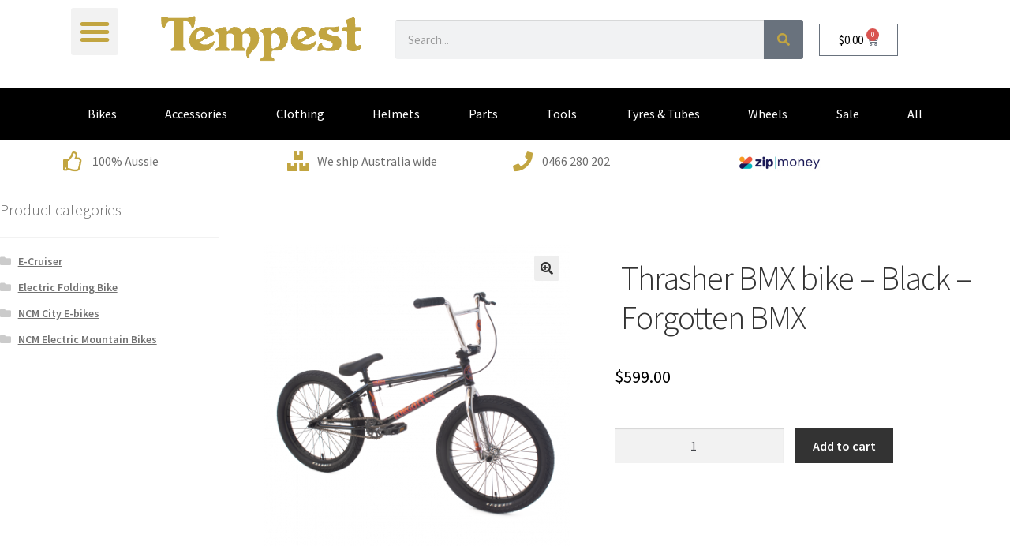

--- FILE ---
content_type: text/html; charset=UTF-8
request_url: https://www.tempestbicycles.com/bicycle/thrasher-bmx-bike-black-forgotten-bmx/
body_size: 26976
content:
<!DOCTYPE html>
<html lang="en-US">
<head>
	<meta charset="UTF-8">
	<meta name="viewport" content="width=device-width, initial-scale=1.0, viewport-fit=cover" />		<meta name='robots' content='index, follow, max-image-preview:large, max-snippet:-1, max-video-preview:-1' />
	<style>img:is([sizes="auto" i], [sizes^="auto," i]) { contain-intrinsic-size: 3000px 1500px }</style>
	
	<!-- This site is optimized with the Yoast SEO plugin v17.9 - https://yoast.com/wordpress/plugins/seo/ -->
	<title>Thrasher BMX bike - Black - Forgotten BMX - Tempest Bicycles - Handmade Custom Steel Bicycles Hunter Valley</title>
	<link rel="canonical" href="https://www.tempestbicycles.com/bicycle/thrasher-bmx-bike-black-forgotten-bmx/" />
	<meta property="og:locale" content="en_US" />
	<meta property="og:type" content="article" />
	<meta property="og:title" content="Thrasher BMX bike - Black - Forgotten BMX - Tempest Bicycles - Handmade Custom Steel Bicycles Hunter Valley" />
	<meta property="og:description" content="The Thrasher model bike is our entry level model BMX bike. A perfect bike for any beginner. The Forgotten Thrasher is a dream ride for a great price. SPECS: OPTIMISED GEOMETRY BEGINNER SPEC &#8211; Perfect for any youngster Top &#038; Down Tube Gussets for extra frame strength 19.8” Top Tube Design 8.75” Bars Tapered Pro [&hellip;]" />
	<meta property="og:url" content="https://www.tempestbicycles.com/bicycle/thrasher-bmx-bike-black-forgotten-bmx/" />
	<meta property="og:site_name" content="Tempest Bicycles - Handmade Custom Steel Bicycles Hunter Valley" />
	<meta name="twitter:card" content="summary_large_image" />
	<meta name="twitter:label1" content="Est. reading time" />
	<meta name="twitter:data1" content="1 minute" />
	<script type="application/ld+json" class="yoast-schema-graph">{"@context":"https://schema.org","@graph":[{"@type":"WebSite","@id":"https://www.tempestbicycles.com/#website","url":"https://www.tempestbicycles.com/","name":"Tempest Bicycles - Handmade Custom Steel Bicycles Hunter Valley","description":"Two Locations: Bike Shop Hunter Valley &amp; Newcastle","potentialAction":[{"@type":"SearchAction","target":{"@type":"EntryPoint","urlTemplate":"https://www.tempestbicycles.com/?s={search_term_string}"},"query-input":"required name=search_term_string"}],"inLanguage":"en-US"},{"@type":"ImageObject","@id":"https://www.tempestbicycles.com/bicycle/thrasher-bmx-bike-black-forgotten-bmx/#primaryimage","inLanguage":"en-US","url":"https://www.tempestbicycles.com/wp-content/uploads/2023/01/2145195514.png","contentUrl":"https://www.tempestbicycles.com/wp-content/uploads/2023/01/2145195514.png","width":1500,"height":1500},{"@type":"WebPage","@id":"https://www.tempestbicycles.com/bicycle/thrasher-bmx-bike-black-forgotten-bmx/#webpage","url":"https://www.tempestbicycles.com/bicycle/thrasher-bmx-bike-black-forgotten-bmx/","name":"Thrasher BMX bike - Black - Forgotten BMX - Tempest Bicycles - Handmade Custom Steel Bicycles Hunter Valley","isPartOf":{"@id":"https://www.tempestbicycles.com/#website"},"primaryImageOfPage":{"@id":"https://www.tempestbicycles.com/bicycle/thrasher-bmx-bike-black-forgotten-bmx/#primaryimage"},"datePublished":"2023-01-29T22:58:19+00:00","dateModified":"2023-01-29T22:58:19+00:00","breadcrumb":{"@id":"https://www.tempestbicycles.com/bicycle/thrasher-bmx-bike-black-forgotten-bmx/#breadcrumb"},"inLanguage":"en-US","potentialAction":[{"@type":"ReadAction","target":["https://www.tempestbicycles.com/bicycle/thrasher-bmx-bike-black-forgotten-bmx/"]}]},{"@type":"BreadcrumbList","@id":"https://www.tempestbicycles.com/bicycle/thrasher-bmx-bike-black-forgotten-bmx/#breadcrumb","itemListElement":[{"@type":"ListItem","position":1,"name":"Home","item":"https://www.tempestbicycles.com/"},{"@type":"ListItem","position":2,"name":"Products","item":"https://www.tempestbicycles.com/shop/"},{"@type":"ListItem","position":3,"name":"Thrasher BMX bike &#8211; Black &#8211; Forgotten BMX"}]}]}</script>
	<!-- / Yoast SEO plugin. -->


<link rel='dns-prefetch' href='//fonts.googleapis.com' />
<link rel="alternate" type="application/rss+xml" title="Tempest Bicycles - Handmade Custom Steel Bicycles Hunter Valley &raquo; Feed" href="https://www.tempestbicycles.com/feed/" />
<link rel="alternate" type="application/rss+xml" title="Tempest Bicycles - Handmade Custom Steel Bicycles Hunter Valley &raquo; Comments Feed" href="https://www.tempestbicycles.com/comments/feed/" />
<script>
window._wpemojiSettings = {"baseUrl":"https:\/\/s.w.org\/images\/core\/emoji\/16.0.1\/72x72\/","ext":".png","svgUrl":"https:\/\/s.w.org\/images\/core\/emoji\/16.0.1\/svg\/","svgExt":".svg","source":{"concatemoji":"https:\/\/www.tempestbicycles.com\/wp-includes\/js\/wp-emoji-release.min.js?ver=6.8.3"}};
/*! This file is auto-generated */
!function(s,n){var o,i,e;function c(e){try{var t={supportTests:e,timestamp:(new Date).valueOf()};sessionStorage.setItem(o,JSON.stringify(t))}catch(e){}}function p(e,t,n){e.clearRect(0,0,e.canvas.width,e.canvas.height),e.fillText(t,0,0);var t=new Uint32Array(e.getImageData(0,0,e.canvas.width,e.canvas.height).data),a=(e.clearRect(0,0,e.canvas.width,e.canvas.height),e.fillText(n,0,0),new Uint32Array(e.getImageData(0,0,e.canvas.width,e.canvas.height).data));return t.every(function(e,t){return e===a[t]})}function u(e,t){e.clearRect(0,0,e.canvas.width,e.canvas.height),e.fillText(t,0,0);for(var n=e.getImageData(16,16,1,1),a=0;a<n.data.length;a++)if(0!==n.data[a])return!1;return!0}function f(e,t,n,a){switch(t){case"flag":return n(e,"\ud83c\udff3\ufe0f\u200d\u26a7\ufe0f","\ud83c\udff3\ufe0f\u200b\u26a7\ufe0f")?!1:!n(e,"\ud83c\udde8\ud83c\uddf6","\ud83c\udde8\u200b\ud83c\uddf6")&&!n(e,"\ud83c\udff4\udb40\udc67\udb40\udc62\udb40\udc65\udb40\udc6e\udb40\udc67\udb40\udc7f","\ud83c\udff4\u200b\udb40\udc67\u200b\udb40\udc62\u200b\udb40\udc65\u200b\udb40\udc6e\u200b\udb40\udc67\u200b\udb40\udc7f");case"emoji":return!a(e,"\ud83e\udedf")}return!1}function g(e,t,n,a){var r="undefined"!=typeof WorkerGlobalScope&&self instanceof WorkerGlobalScope?new OffscreenCanvas(300,150):s.createElement("canvas"),o=r.getContext("2d",{willReadFrequently:!0}),i=(o.textBaseline="top",o.font="600 32px Arial",{});return e.forEach(function(e){i[e]=t(o,e,n,a)}),i}function t(e){var t=s.createElement("script");t.src=e,t.defer=!0,s.head.appendChild(t)}"undefined"!=typeof Promise&&(o="wpEmojiSettingsSupports",i=["flag","emoji"],n.supports={everything:!0,everythingExceptFlag:!0},e=new Promise(function(e){s.addEventListener("DOMContentLoaded",e,{once:!0})}),new Promise(function(t){var n=function(){try{var e=JSON.parse(sessionStorage.getItem(o));if("object"==typeof e&&"number"==typeof e.timestamp&&(new Date).valueOf()<e.timestamp+604800&&"object"==typeof e.supportTests)return e.supportTests}catch(e){}return null}();if(!n){if("undefined"!=typeof Worker&&"undefined"!=typeof OffscreenCanvas&&"undefined"!=typeof URL&&URL.createObjectURL&&"undefined"!=typeof Blob)try{var e="postMessage("+g.toString()+"("+[JSON.stringify(i),f.toString(),p.toString(),u.toString()].join(",")+"));",a=new Blob([e],{type:"text/javascript"}),r=new Worker(URL.createObjectURL(a),{name:"wpTestEmojiSupports"});return void(r.onmessage=function(e){c(n=e.data),r.terminate(),t(n)})}catch(e){}c(n=g(i,f,p,u))}t(n)}).then(function(e){for(var t in e)n.supports[t]=e[t],n.supports.everything=n.supports.everything&&n.supports[t],"flag"!==t&&(n.supports.everythingExceptFlag=n.supports.everythingExceptFlag&&n.supports[t]);n.supports.everythingExceptFlag=n.supports.everythingExceptFlag&&!n.supports.flag,n.DOMReady=!1,n.readyCallback=function(){n.DOMReady=!0}}).then(function(){return e}).then(function(){var e;n.supports.everything||(n.readyCallback(),(e=n.source||{}).concatemoji?t(e.concatemoji):e.wpemoji&&e.twemoji&&(t(e.twemoji),t(e.wpemoji)))}))}((window,document),window._wpemojiSettings);
</script>
<style id='wp-emoji-styles-inline-css'>

	img.wp-smiley, img.emoji {
		display: inline !important;
		border: none !important;
		box-shadow: none !important;
		height: 1em !important;
		width: 1em !important;
		margin: 0 0.07em !important;
		vertical-align: -0.1em !important;
		background: none !important;
		padding: 0 !important;
	}
</style>
<link rel='stylesheet' id='wp-block-library-css' href='https://www.tempestbicycles.com/wp-includes/css/dist/block-library/style.min.css?ver=6.8.3' media='all' />
<style id='wp-block-library-theme-inline-css'>
.wp-block-audio :where(figcaption){color:#555;font-size:13px;text-align:center}.is-dark-theme .wp-block-audio :where(figcaption){color:#ffffffa6}.wp-block-audio{margin:0 0 1em}.wp-block-code{border:1px solid #ccc;border-radius:4px;font-family:Menlo,Consolas,monaco,monospace;padding:.8em 1em}.wp-block-embed :where(figcaption){color:#555;font-size:13px;text-align:center}.is-dark-theme .wp-block-embed :where(figcaption){color:#ffffffa6}.wp-block-embed{margin:0 0 1em}.blocks-gallery-caption{color:#555;font-size:13px;text-align:center}.is-dark-theme .blocks-gallery-caption{color:#ffffffa6}:root :where(.wp-block-image figcaption){color:#555;font-size:13px;text-align:center}.is-dark-theme :root :where(.wp-block-image figcaption){color:#ffffffa6}.wp-block-image{margin:0 0 1em}.wp-block-pullquote{border-bottom:4px solid;border-top:4px solid;color:currentColor;margin-bottom:1.75em}.wp-block-pullquote cite,.wp-block-pullquote footer,.wp-block-pullquote__citation{color:currentColor;font-size:.8125em;font-style:normal;text-transform:uppercase}.wp-block-quote{border-left:.25em solid;margin:0 0 1.75em;padding-left:1em}.wp-block-quote cite,.wp-block-quote footer{color:currentColor;font-size:.8125em;font-style:normal;position:relative}.wp-block-quote:where(.has-text-align-right){border-left:none;border-right:.25em solid;padding-left:0;padding-right:1em}.wp-block-quote:where(.has-text-align-center){border:none;padding-left:0}.wp-block-quote.is-large,.wp-block-quote.is-style-large,.wp-block-quote:where(.is-style-plain){border:none}.wp-block-search .wp-block-search__label{font-weight:700}.wp-block-search__button{border:1px solid #ccc;padding:.375em .625em}:where(.wp-block-group.has-background){padding:1.25em 2.375em}.wp-block-separator.has-css-opacity{opacity:.4}.wp-block-separator{border:none;border-bottom:2px solid;margin-left:auto;margin-right:auto}.wp-block-separator.has-alpha-channel-opacity{opacity:1}.wp-block-separator:not(.is-style-wide):not(.is-style-dots){width:100px}.wp-block-separator.has-background:not(.is-style-dots){border-bottom:none;height:1px}.wp-block-separator.has-background:not(.is-style-wide):not(.is-style-dots){height:2px}.wp-block-table{margin:0 0 1em}.wp-block-table td,.wp-block-table th{word-break:normal}.wp-block-table :where(figcaption){color:#555;font-size:13px;text-align:center}.is-dark-theme .wp-block-table :where(figcaption){color:#ffffffa6}.wp-block-video :where(figcaption){color:#555;font-size:13px;text-align:center}.is-dark-theme .wp-block-video :where(figcaption){color:#ffffffa6}.wp-block-video{margin:0 0 1em}:root :where(.wp-block-template-part.has-background){margin-bottom:0;margin-top:0;padding:1.25em 2.375em}
</style>
<style id='classic-theme-styles-inline-css'>
/*! This file is auto-generated */
.wp-block-button__link{color:#fff;background-color:#32373c;border-radius:9999px;box-shadow:none;text-decoration:none;padding:calc(.667em + 2px) calc(1.333em + 2px);font-size:1.125em}.wp-block-file__button{background:#32373c;color:#fff;text-decoration:none}
</style>
<link rel='stylesheet' id='wc-blocks-vendors-style-css' href='https://www.tempestbicycles.com/wp-content/plugins/woocommerce/packages/woocommerce-blocks/build/wc-blocks-vendors-style.css?ver=6.5.2' media='all' />
<link rel='stylesheet' id='wc-blocks-style-css' href='https://www.tempestbicycles.com/wp-content/plugins/woocommerce/packages/woocommerce-blocks/build/wc-blocks-style.css?ver=6.5.2' media='all' />
<link rel='stylesheet' id='storefront-gutenberg-blocks-css' href='https://www.tempestbicycles.com/wp-content/themes/storefront/assets/css/base/gutenberg-blocks.css?ver=4.6.1' media='all' />
<style id='storefront-gutenberg-blocks-inline-css'>

				.wp-block-button__link:not(.has-text-color) {
					color: #333333;
				}

				.wp-block-button__link:not(.has-text-color):hover,
				.wp-block-button__link:not(.has-text-color):focus,
				.wp-block-button__link:not(.has-text-color):active {
					color: #333333;
				}

				.wp-block-button__link:not(.has-background) {
					background-color: #eeeeee;
				}

				.wp-block-button__link:not(.has-background):hover,
				.wp-block-button__link:not(.has-background):focus,
				.wp-block-button__link:not(.has-background):active {
					border-color: #d5d5d5;
					background-color: #d5d5d5;
				}

				.wc-block-grid__products .wc-block-grid__product .wp-block-button__link {
					background-color: #eeeeee;
					border-color: #eeeeee;
					color: #333333;
				}

				.wp-block-quote footer,
				.wp-block-quote cite,
				.wp-block-quote__citation {
					color: #6d6d6d;
				}

				.wp-block-pullquote cite,
				.wp-block-pullquote footer,
				.wp-block-pullquote__citation {
					color: #6d6d6d;
				}

				.wp-block-image figcaption {
					color: #6d6d6d;
				}

				.wp-block-separator.is-style-dots::before {
					color: #333333;
				}

				.wp-block-file a.wp-block-file__button {
					color: #333333;
					background-color: #eeeeee;
					border-color: #eeeeee;
				}

				.wp-block-file a.wp-block-file__button:hover,
				.wp-block-file a.wp-block-file__button:focus,
				.wp-block-file a.wp-block-file__button:active {
					color: #333333;
					background-color: #d5d5d5;
				}

				.wp-block-code,
				.wp-block-preformatted pre {
					color: #6d6d6d;
				}

				.wp-block-table:not( .has-background ):not( .is-style-stripes ) tbody tr:nth-child(2n) td {
					background-color: #fdfdfd;
				}

				.wp-block-cover .wp-block-cover__inner-container h1:not(.has-text-color),
				.wp-block-cover .wp-block-cover__inner-container h2:not(.has-text-color),
				.wp-block-cover .wp-block-cover__inner-container h3:not(.has-text-color),
				.wp-block-cover .wp-block-cover__inner-container h4:not(.has-text-color),
				.wp-block-cover .wp-block-cover__inner-container h5:not(.has-text-color),
				.wp-block-cover .wp-block-cover__inner-container h6:not(.has-text-color) {
					color: #000000;
				}

				.wc-block-components-price-slider__range-input-progress,
				.rtl .wc-block-components-price-slider__range-input-progress {
					--range-color: #000000;
				}

				/* Target only IE11 */
				@media all and (-ms-high-contrast: none), (-ms-high-contrast: active) {
					.wc-block-components-price-slider__range-input-progress {
						background: #000000;
					}
				}

				.wc-block-components-button:not(.is-link) {
					background-color: #333333;
					color: #ffffff;
				}

				.wc-block-components-button:not(.is-link):hover,
				.wc-block-components-button:not(.is-link):focus,
				.wc-block-components-button:not(.is-link):active {
					background-color: #1a1a1a;
					color: #ffffff;
				}

				.wc-block-components-button:not(.is-link):disabled {
					background-color: #333333;
					color: #ffffff;
				}

				.wc-block-cart__submit-container {
					background-color: #ffffff;
				}

				.wc-block-cart__submit-container::before {
					color: rgba(220,220,220,0.5);
				}

				.wc-block-components-order-summary-item__quantity {
					background-color: #ffffff;
					border-color: #6d6d6d;
					box-shadow: 0 0 0 2px #ffffff;
					color: #6d6d6d;
				}
			
</style>
<style id='global-styles-inline-css'>
:root{--wp--preset--aspect-ratio--square: 1;--wp--preset--aspect-ratio--4-3: 4/3;--wp--preset--aspect-ratio--3-4: 3/4;--wp--preset--aspect-ratio--3-2: 3/2;--wp--preset--aspect-ratio--2-3: 2/3;--wp--preset--aspect-ratio--16-9: 16/9;--wp--preset--aspect-ratio--9-16: 9/16;--wp--preset--color--black: #000000;--wp--preset--color--cyan-bluish-gray: #abb8c3;--wp--preset--color--white: #ffffff;--wp--preset--color--pale-pink: #f78da7;--wp--preset--color--vivid-red: #cf2e2e;--wp--preset--color--luminous-vivid-orange: #ff6900;--wp--preset--color--luminous-vivid-amber: #fcb900;--wp--preset--color--light-green-cyan: #7bdcb5;--wp--preset--color--vivid-green-cyan: #00d084;--wp--preset--color--pale-cyan-blue: #8ed1fc;--wp--preset--color--vivid-cyan-blue: #0693e3;--wp--preset--color--vivid-purple: #9b51e0;--wp--preset--gradient--vivid-cyan-blue-to-vivid-purple: linear-gradient(135deg,rgba(6,147,227,1) 0%,rgb(155,81,224) 100%);--wp--preset--gradient--light-green-cyan-to-vivid-green-cyan: linear-gradient(135deg,rgb(122,220,180) 0%,rgb(0,208,130) 100%);--wp--preset--gradient--luminous-vivid-amber-to-luminous-vivid-orange: linear-gradient(135deg,rgba(252,185,0,1) 0%,rgba(255,105,0,1) 100%);--wp--preset--gradient--luminous-vivid-orange-to-vivid-red: linear-gradient(135deg,rgba(255,105,0,1) 0%,rgb(207,46,46) 100%);--wp--preset--gradient--very-light-gray-to-cyan-bluish-gray: linear-gradient(135deg,rgb(238,238,238) 0%,rgb(169,184,195) 100%);--wp--preset--gradient--cool-to-warm-spectrum: linear-gradient(135deg,rgb(74,234,220) 0%,rgb(151,120,209) 20%,rgb(207,42,186) 40%,rgb(238,44,130) 60%,rgb(251,105,98) 80%,rgb(254,248,76) 100%);--wp--preset--gradient--blush-light-purple: linear-gradient(135deg,rgb(255,206,236) 0%,rgb(152,150,240) 100%);--wp--preset--gradient--blush-bordeaux: linear-gradient(135deg,rgb(254,205,165) 0%,rgb(254,45,45) 50%,rgb(107,0,62) 100%);--wp--preset--gradient--luminous-dusk: linear-gradient(135deg,rgb(255,203,112) 0%,rgb(199,81,192) 50%,rgb(65,88,208) 100%);--wp--preset--gradient--pale-ocean: linear-gradient(135deg,rgb(255,245,203) 0%,rgb(182,227,212) 50%,rgb(51,167,181) 100%);--wp--preset--gradient--electric-grass: linear-gradient(135deg,rgb(202,248,128) 0%,rgb(113,206,126) 100%);--wp--preset--gradient--midnight: linear-gradient(135deg,rgb(2,3,129) 0%,rgb(40,116,252) 100%);--wp--preset--font-size--small: 14px;--wp--preset--font-size--medium: 23px;--wp--preset--font-size--large: 26px;--wp--preset--font-size--x-large: 42px;--wp--preset--font-size--normal: 16px;--wp--preset--font-size--huge: 37px;--wp--preset--spacing--20: 0.44rem;--wp--preset--spacing--30: 0.67rem;--wp--preset--spacing--40: 1rem;--wp--preset--spacing--50: 1.5rem;--wp--preset--spacing--60: 2.25rem;--wp--preset--spacing--70: 3.38rem;--wp--preset--spacing--80: 5.06rem;--wp--preset--shadow--natural: 6px 6px 9px rgba(0, 0, 0, 0.2);--wp--preset--shadow--deep: 12px 12px 50px rgba(0, 0, 0, 0.4);--wp--preset--shadow--sharp: 6px 6px 0px rgba(0, 0, 0, 0.2);--wp--preset--shadow--outlined: 6px 6px 0px -3px rgba(255, 255, 255, 1), 6px 6px rgba(0, 0, 0, 1);--wp--preset--shadow--crisp: 6px 6px 0px rgba(0, 0, 0, 1);}:root :where(.is-layout-flow) > :first-child{margin-block-start: 0;}:root :where(.is-layout-flow) > :last-child{margin-block-end: 0;}:root :where(.is-layout-flow) > *{margin-block-start: 24px;margin-block-end: 0;}:root :where(.is-layout-constrained) > :first-child{margin-block-start: 0;}:root :where(.is-layout-constrained) > :last-child{margin-block-end: 0;}:root :where(.is-layout-constrained) > *{margin-block-start: 24px;margin-block-end: 0;}:root :where(.is-layout-flex){gap: 24px;}:root :where(.is-layout-grid){gap: 24px;}body .is-layout-flex{display: flex;}.is-layout-flex{flex-wrap: wrap;align-items: center;}.is-layout-flex > :is(*, div){margin: 0;}body .is-layout-grid{display: grid;}.is-layout-grid > :is(*, div){margin: 0;}.has-black-color{color: var(--wp--preset--color--black) !important;}.has-cyan-bluish-gray-color{color: var(--wp--preset--color--cyan-bluish-gray) !important;}.has-white-color{color: var(--wp--preset--color--white) !important;}.has-pale-pink-color{color: var(--wp--preset--color--pale-pink) !important;}.has-vivid-red-color{color: var(--wp--preset--color--vivid-red) !important;}.has-luminous-vivid-orange-color{color: var(--wp--preset--color--luminous-vivid-orange) !important;}.has-luminous-vivid-amber-color{color: var(--wp--preset--color--luminous-vivid-amber) !important;}.has-light-green-cyan-color{color: var(--wp--preset--color--light-green-cyan) !important;}.has-vivid-green-cyan-color{color: var(--wp--preset--color--vivid-green-cyan) !important;}.has-pale-cyan-blue-color{color: var(--wp--preset--color--pale-cyan-blue) !important;}.has-vivid-cyan-blue-color{color: var(--wp--preset--color--vivid-cyan-blue) !important;}.has-vivid-purple-color{color: var(--wp--preset--color--vivid-purple) !important;}.has-black-background-color{background-color: var(--wp--preset--color--black) !important;}.has-cyan-bluish-gray-background-color{background-color: var(--wp--preset--color--cyan-bluish-gray) !important;}.has-white-background-color{background-color: var(--wp--preset--color--white) !important;}.has-pale-pink-background-color{background-color: var(--wp--preset--color--pale-pink) !important;}.has-vivid-red-background-color{background-color: var(--wp--preset--color--vivid-red) !important;}.has-luminous-vivid-orange-background-color{background-color: var(--wp--preset--color--luminous-vivid-orange) !important;}.has-luminous-vivid-amber-background-color{background-color: var(--wp--preset--color--luminous-vivid-amber) !important;}.has-light-green-cyan-background-color{background-color: var(--wp--preset--color--light-green-cyan) !important;}.has-vivid-green-cyan-background-color{background-color: var(--wp--preset--color--vivid-green-cyan) !important;}.has-pale-cyan-blue-background-color{background-color: var(--wp--preset--color--pale-cyan-blue) !important;}.has-vivid-cyan-blue-background-color{background-color: var(--wp--preset--color--vivid-cyan-blue) !important;}.has-vivid-purple-background-color{background-color: var(--wp--preset--color--vivid-purple) !important;}.has-black-border-color{border-color: var(--wp--preset--color--black) !important;}.has-cyan-bluish-gray-border-color{border-color: var(--wp--preset--color--cyan-bluish-gray) !important;}.has-white-border-color{border-color: var(--wp--preset--color--white) !important;}.has-pale-pink-border-color{border-color: var(--wp--preset--color--pale-pink) !important;}.has-vivid-red-border-color{border-color: var(--wp--preset--color--vivid-red) !important;}.has-luminous-vivid-orange-border-color{border-color: var(--wp--preset--color--luminous-vivid-orange) !important;}.has-luminous-vivid-amber-border-color{border-color: var(--wp--preset--color--luminous-vivid-amber) !important;}.has-light-green-cyan-border-color{border-color: var(--wp--preset--color--light-green-cyan) !important;}.has-vivid-green-cyan-border-color{border-color: var(--wp--preset--color--vivid-green-cyan) !important;}.has-pale-cyan-blue-border-color{border-color: var(--wp--preset--color--pale-cyan-blue) !important;}.has-vivid-cyan-blue-border-color{border-color: var(--wp--preset--color--vivid-cyan-blue) !important;}.has-vivid-purple-border-color{border-color: var(--wp--preset--color--vivid-purple) !important;}.has-vivid-cyan-blue-to-vivid-purple-gradient-background{background: var(--wp--preset--gradient--vivid-cyan-blue-to-vivid-purple) !important;}.has-light-green-cyan-to-vivid-green-cyan-gradient-background{background: var(--wp--preset--gradient--light-green-cyan-to-vivid-green-cyan) !important;}.has-luminous-vivid-amber-to-luminous-vivid-orange-gradient-background{background: var(--wp--preset--gradient--luminous-vivid-amber-to-luminous-vivid-orange) !important;}.has-luminous-vivid-orange-to-vivid-red-gradient-background{background: var(--wp--preset--gradient--luminous-vivid-orange-to-vivid-red) !important;}.has-very-light-gray-to-cyan-bluish-gray-gradient-background{background: var(--wp--preset--gradient--very-light-gray-to-cyan-bluish-gray) !important;}.has-cool-to-warm-spectrum-gradient-background{background: var(--wp--preset--gradient--cool-to-warm-spectrum) !important;}.has-blush-light-purple-gradient-background{background: var(--wp--preset--gradient--blush-light-purple) !important;}.has-blush-bordeaux-gradient-background{background: var(--wp--preset--gradient--blush-bordeaux) !important;}.has-luminous-dusk-gradient-background{background: var(--wp--preset--gradient--luminous-dusk) !important;}.has-pale-ocean-gradient-background{background: var(--wp--preset--gradient--pale-ocean) !important;}.has-electric-grass-gradient-background{background: var(--wp--preset--gradient--electric-grass) !important;}.has-midnight-gradient-background{background: var(--wp--preset--gradient--midnight) !important;}.has-small-font-size{font-size: var(--wp--preset--font-size--small) !important;}.has-medium-font-size{font-size: var(--wp--preset--font-size--medium) !important;}.has-large-font-size{font-size: var(--wp--preset--font-size--large) !important;}.has-x-large-font-size{font-size: var(--wp--preset--font-size--x-large) !important;}
:root :where(.wp-block-pullquote){font-size: 1.5em;line-height: 1.6;}
</style>
<link rel='stylesheet' id='contact-form-7-css' href='https://www.tempestbicycles.com/wp-content/plugins/contact-form-7/includes/css/styles.css?ver=5.5.6.1' media='all' />
<link rel='stylesheet' id='sendle-tracking-style-css' href='https://www.tempestbicycles.com/wp-content/plugins/woo-sendle-shipping-method/style.css?ver=6.8.3' media='all' />
<link rel='stylesheet' id='toggle-switch-css' href='https://www.tempestbicycles.com/wp-content/plugins/woocommerce-deposits/assets/css/toggle-switch.css?ver=3.0' media='screen' />
<style id='toggle-switch-inline-css'>


                    #wc-deposits-options-form label {
                    margin-left: 0 !important;
                    }
					
</style>
<link rel='stylesheet' id='wc-deposits-frontend-styles-css' href='https://www.tempestbicycles.com/wp-content/plugins/woocommerce-deposits/assets/css/style.css?ver=6.8.3' media='all' />
<link rel='stylesheet' id='photoswipe-css' href='https://www.tempestbicycles.com/wp-content/plugins/woocommerce/assets/css/photoswipe/photoswipe.min.css?ver=6.1.2' media='all' />
<link rel='stylesheet' id='photoswipe-default-skin-css' href='https://www.tempestbicycles.com/wp-content/plugins/woocommerce/assets/css/photoswipe/default-skin/default-skin.min.css?ver=6.1.2' media='all' />
<style id='woocommerce-inline-inline-css'>
.woocommerce form .form-row .required { visibility: visible; }
</style>
<link rel='stylesheet' id='aws-style-css' href='https://www.tempestbicycles.com/wp-content/plugins/advanced-woo-search/assets/css/common.min.css?ver=3.48' media='all' />
<link rel='stylesheet' id='wc-composite-css-css' href='https://www.tempestbicycles.com/wp-content/plugins/woocommerce-composite-products/assets/css/wc-composite-styles.css?ver=3.13.11' media='all' />
<link rel='stylesheet' id='storefront-style-css' href='https://www.tempestbicycles.com/wp-content/themes/storefront/style.css?ver=4.6.1' media='all' />
<style id='storefront-style-inline-css'>

			.main-navigation ul li a,
			.site-title a,
			ul.menu li a,
			.site-branding h1 a,
			button.menu-toggle,
			button.menu-toggle:hover,
			.handheld-navigation .dropdown-toggle {
				color: #ffffff;
			}

			button.menu-toggle,
			button.menu-toggle:hover {
				border-color: #ffffff;
			}

			.main-navigation ul li a:hover,
			.main-navigation ul li:hover > a,
			.site-title a:hover,
			.site-header ul.menu li.current-menu-item > a {
				color: #ffffff;
			}

			table:not( .has-background ) th {
				background-color: #f8f8f8;
			}

			table:not( .has-background ) tbody td {
				background-color: #fdfdfd;
			}

			table:not( .has-background ) tbody tr:nth-child(2n) td,
			fieldset,
			fieldset legend {
				background-color: #fbfbfb;
			}

			.site-header,
			.secondary-navigation ul ul,
			.main-navigation ul.menu > li.menu-item-has-children:after,
			.secondary-navigation ul.menu ul,
			.storefront-handheld-footer-bar,
			.storefront-handheld-footer-bar ul li > a,
			.storefront-handheld-footer-bar ul li.search .site-search,
			button.menu-toggle,
			button.menu-toggle:hover {
				background-color: #ffffff;
			}

			p.site-description,
			.site-header,
			.storefront-handheld-footer-bar {
				color: #ffffff;
			}

			button.menu-toggle:after,
			button.menu-toggle:before,
			button.menu-toggle span:before {
				background-color: #ffffff;
			}

			h1, h2, h3, h4, h5, h6, .wc-block-grid__product-title {
				color: #333333;
			}

			.widget h1 {
				border-bottom-color: #333333;
			}

			body,
			.secondary-navigation a {
				color: #6d6d6d;
			}

			.widget-area .widget a,
			.hentry .entry-header .posted-on a,
			.hentry .entry-header .post-author a,
			.hentry .entry-header .post-comments a,
			.hentry .entry-header .byline a {
				color: #727272;
			}

			a {
				color: #000000;
			}

			a:focus,
			button:focus,
			.button.alt:focus,
			input:focus,
			textarea:focus,
			input[type="button"]:focus,
			input[type="reset"]:focus,
			input[type="submit"]:focus,
			input[type="email"]:focus,
			input[type="tel"]:focus,
			input[type="url"]:focus,
			input[type="password"]:focus,
			input[type="search"]:focus {
				outline-color: #000000;
			}

			button, input[type="button"], input[type="reset"], input[type="submit"], .button, .widget a.button {
				background-color: #eeeeee;
				border-color: #eeeeee;
				color: #333333;
			}

			button:hover, input[type="button"]:hover, input[type="reset"]:hover, input[type="submit"]:hover, .button:hover, .widget a.button:hover {
				background-color: #d5d5d5;
				border-color: #d5d5d5;
				color: #333333;
			}

			button.alt, input[type="button"].alt, input[type="reset"].alt, input[type="submit"].alt, .button.alt, .widget-area .widget a.button.alt {
				background-color: #333333;
				border-color: #333333;
				color: #ffffff;
			}

			button.alt:hover, input[type="button"].alt:hover, input[type="reset"].alt:hover, input[type="submit"].alt:hover, .button.alt:hover, .widget-area .widget a.button.alt:hover {
				background-color: #1a1a1a;
				border-color: #1a1a1a;
				color: #ffffff;
			}

			.pagination .page-numbers li .page-numbers.current {
				background-color: #e6e6e6;
				color: #636363;
			}

			#comments .comment-list .comment-content .comment-text {
				background-color: #f8f8f8;
			}

			.site-footer {
				background-color: #0a0a0a;
				color: #ffffff;
			}

			.site-footer a:not(.button):not(.components-button) {
				color: #ffffff;
			}

			.site-footer .storefront-handheld-footer-bar a:not(.button):not(.components-button) {
				color: #ffffff;
			}

			.site-footer h1, .site-footer h2, .site-footer h3, .site-footer h4, .site-footer h5, .site-footer h6, .site-footer .widget .widget-title, .site-footer .widget .widgettitle {
				color: #333333;
			}

			.page-template-template-homepage.has-post-thumbnail .type-page.has-post-thumbnail .entry-title {
				color: #000000;
			}

			.page-template-template-homepage.has-post-thumbnail .type-page.has-post-thumbnail .entry-content {
				color: #000000;
			}

			@media screen and ( min-width: 768px ) {
				.secondary-navigation ul.menu a:hover {
					color: #ffffff;
				}

				.secondary-navigation ul.menu a {
					color: #ffffff;
				}

				.main-navigation ul.menu ul.sub-menu,
				.main-navigation ul.nav-menu ul.children {
					background-color: #f0f0f0;
				}

				.site-header {
					border-bottom-color: #f0f0f0;
				}
			}
</style>
<link rel='stylesheet' id='storefront-icons-css' href='https://www.tempestbicycles.com/wp-content/themes/storefront/assets/css/base/icons.css?ver=4.6.1' media='all' />
<link rel='stylesheet' id='storefront-fonts-css' href='https://fonts.googleapis.com/css?family=Source+Sans+Pro%3A400%2C300%2C300italic%2C400italic%2C600%2C700%2C900&#038;subset=latin%2Clatin-ext&#038;ver=4.6.1' media='all' />
<link rel='stylesheet' id='elementor-icons-css' href='https://www.tempestbicycles.com/wp-content/plugins/elementor/assets/lib/eicons/css/elementor-icons.min.css?ver=5.17.0' media='all' />
<link rel='stylesheet' id='elementor-frontend-legacy-css' href='https://www.tempestbicycles.com/wp-content/plugins/elementor/assets/css/frontend-legacy.min.css?ver=3.10.2' media='all' />
<link rel='stylesheet' id='elementor-frontend-css' href='https://www.tempestbicycles.com/wp-content/plugins/elementor/assets/css/frontend.min.css?ver=3.10.2' media='all' />
<link rel='stylesheet' id='elementor-post-865-css' href='https://www.tempestbicycles.com/wp-content/uploads/elementor/css/post-865.css?ver=1680483537' media='all' />
<link rel='stylesheet' id='elementor-pro-css' href='https://www.tempestbicycles.com/wp-content/plugins/elementor-pro/assets/css/frontend.min.css?ver=3.12.1' media='all' />
<link rel='stylesheet' id='font-awesome-5-all-css' href='https://www.tempestbicycles.com/wp-content/plugins/elementor/assets/lib/font-awesome/css/all.min.css?ver=3.10.2' media='all' />
<link rel='stylesheet' id='font-awesome-4-shim-css' href='https://www.tempestbicycles.com/wp-content/plugins/elementor/assets/lib/font-awesome/css/v4-shims.min.css?ver=3.10.2' media='all' />
<link rel='stylesheet' id='elementor-post-1048-css' href='https://www.tempestbicycles.com/wp-content/uploads/elementor/css/post-1048.css?ver=1680483538' media='all' />
<link rel='stylesheet' id='elementor-post-1062-css' href='https://www.tempestbicycles.com/wp-content/uploads/elementor/css/post-1062.css?ver=1680483538' media='all' />
<link rel='stylesheet' id='storefront-woocommerce-style-css' href='https://www.tempestbicycles.com/wp-content/themes/storefront/assets/css/woocommerce/woocommerce.css?ver=4.6.1' media='all' />
<style id='storefront-woocommerce-style-inline-css'>
@font-face {
				font-family: star;
				src: url(https://www.tempestbicycles.com/wp-content/plugins/woocommerce/assets/fonts/star.eot);
				src:
					url(https://www.tempestbicycles.com/wp-content/plugins/woocommerce/assets/fonts/star.eot?#iefix) format("embedded-opentype"),
					url(https://www.tempestbicycles.com/wp-content/plugins/woocommerce/assets/fonts/star.woff) format("woff"),
					url(https://www.tempestbicycles.com/wp-content/plugins/woocommerce/assets/fonts/star.ttf) format("truetype"),
					url(https://www.tempestbicycles.com/wp-content/plugins/woocommerce/assets/fonts/star.svg#star) format("svg");
				font-weight: 400;
				font-style: normal;
			}
			@font-face {
				font-family: WooCommerce;
				src: url(https://www.tempestbicycles.com/wp-content/plugins/woocommerce/assets/fonts/WooCommerce.eot);
				src:
					url(https://www.tempestbicycles.com/wp-content/plugins/woocommerce/assets/fonts/WooCommerce.eot?#iefix) format("embedded-opentype"),
					url(https://www.tempestbicycles.com/wp-content/plugins/woocommerce/assets/fonts/WooCommerce.woff) format("woff"),
					url(https://www.tempestbicycles.com/wp-content/plugins/woocommerce/assets/fonts/WooCommerce.ttf) format("truetype"),
					url(https://www.tempestbicycles.com/wp-content/plugins/woocommerce/assets/fonts/WooCommerce.svg#WooCommerce) format("svg");
				font-weight: 400;
				font-style: normal;
			}

			a.cart-contents,
			.site-header-cart .widget_shopping_cart a {
				color: #ffffff;
			}

			a.cart-contents:hover,
			.site-header-cart .widget_shopping_cart a:hover,
			.site-header-cart:hover > li > a {
				color: #ffffff;
			}

			table.cart td.product-remove,
			table.cart td.actions {
				border-top-color: #ffffff;
			}

			.storefront-handheld-footer-bar ul li.cart .count {
				background-color: #ffffff;
				color: #ffffff;
				border-color: #ffffff;
			}

			.woocommerce-tabs ul.tabs li.active a,
			ul.products li.product .price,
			.onsale,
			.wc-block-grid__product-onsale,
			.widget_search form:before,
			.widget_product_search form:before {
				color: #6d6d6d;
			}

			.woocommerce-breadcrumb a,
			a.woocommerce-review-link,
			.product_meta a {
				color: #727272;
			}

			.wc-block-grid__product-onsale,
			.onsale {
				border-color: #6d6d6d;
			}

			.star-rating span:before,
			.quantity .plus, .quantity .minus,
			p.stars a:hover:after,
			p.stars a:after,
			.star-rating span:before,
			#payment .payment_methods li input[type=radio]:first-child:checked+label:before {
				color: #000000;
			}

			.widget_price_filter .ui-slider .ui-slider-range,
			.widget_price_filter .ui-slider .ui-slider-handle {
				background-color: #000000;
			}

			.order_details {
				background-color: #f8f8f8;
			}

			.order_details > li {
				border-bottom: 1px dotted #e3e3e3;
			}

			.order_details:before,
			.order_details:after {
				background: -webkit-linear-gradient(transparent 0,transparent 0),-webkit-linear-gradient(135deg,#f8f8f8 33.33%,transparent 33.33%),-webkit-linear-gradient(45deg,#f8f8f8 33.33%,transparent 33.33%)
			}

			#order_review {
				background-color: #ffffff;
			}

			#payment .payment_methods > li .payment_box,
			#payment .place-order {
				background-color: #fafafa;
			}

			#payment .payment_methods > li:not(.woocommerce-notice) {
				background-color: #f5f5f5;
			}

			#payment .payment_methods > li:not(.woocommerce-notice):hover {
				background-color: #f0f0f0;
			}

			.woocommerce-pagination .page-numbers li .page-numbers.current {
				background-color: #e6e6e6;
				color: #636363;
			}

			.wc-block-grid__product-onsale,
			.onsale,
			.woocommerce-pagination .page-numbers li .page-numbers:not(.current) {
				color: #6d6d6d;
			}

			p.stars a:before,
			p.stars a:hover~a:before,
			p.stars.selected a.active~a:before {
				color: #6d6d6d;
			}

			p.stars.selected a.active:before,
			p.stars:hover a:before,
			p.stars.selected a:not(.active):before,
			p.stars.selected a.active:before {
				color: #000000;
			}

			.single-product div.product .woocommerce-product-gallery .woocommerce-product-gallery__trigger {
				background-color: #eeeeee;
				color: #333333;
			}

			.single-product div.product .woocommerce-product-gallery .woocommerce-product-gallery__trigger:hover {
				background-color: #d5d5d5;
				border-color: #d5d5d5;
				color: #333333;
			}

			.button.added_to_cart:focus,
			.button.wc-forward:focus {
				outline-color: #000000;
			}

			.added_to_cart,
			.site-header-cart .widget_shopping_cart a.button,
			.wc-block-grid__products .wc-block-grid__product .wp-block-button__link {
				background-color: #eeeeee;
				border-color: #eeeeee;
				color: #333333;
			}

			.added_to_cart:hover,
			.site-header-cart .widget_shopping_cart a.button:hover,
			.wc-block-grid__products .wc-block-grid__product .wp-block-button__link:hover {
				background-color: #d5d5d5;
				border-color: #d5d5d5;
				color: #333333;
			}

			.added_to_cart.alt, .added_to_cart, .widget a.button.checkout {
				background-color: #333333;
				border-color: #333333;
				color: #ffffff;
			}

			.added_to_cart.alt:hover, .added_to_cart:hover, .widget a.button.checkout:hover {
				background-color: #1a1a1a;
				border-color: #1a1a1a;
				color: #ffffff;
			}

			.button.loading {
				color: #eeeeee;
			}

			.button.loading:hover {
				background-color: #eeeeee;
			}

			.button.loading:after {
				color: #333333;
			}

			@media screen and ( min-width: 768px ) {
				.site-header-cart .widget_shopping_cart,
				.site-header .product_list_widget li .quantity {
					color: #ffffff;
				}

				.site-header-cart .widget_shopping_cart .buttons,
				.site-header-cart .widget_shopping_cart .total {
					background-color: #f5f5f5;
				}

				.site-header-cart .widget_shopping_cart {
					background-color: #f0f0f0;
				}
			}
				.storefront-product-pagination a {
					color: #6d6d6d;
					background-color: #ffffff;
				}
				.storefront-sticky-add-to-cart {
					color: #6d6d6d;
					background-color: #ffffff;
				}

				.storefront-sticky-add-to-cart a:not(.button) {
					color: #ffffff;
				}
</style>
<link rel='stylesheet' id='storefront-child-style-css' href='https://www.tempestbicycles.com/wp-content/themes/chimera/style.css?ver=1.0.0' media='all' />
<link rel='stylesheet' id='storefront-woocommerce-composite-products-style-css' href='https://www.tempestbicycles.com/wp-content/themes/storefront/assets/css/woocommerce/extensions/composite-products.css?ver=4.6.1' media='all' />
<link rel='stylesheet' id='storefront-woocommerce-deposits-style-css' href='https://www.tempestbicycles.com/wp-content/themes/storefront/assets/css/woocommerce/extensions/deposits.css?ver=4.6.1' media='all' />
<link rel='stylesheet' id='wpdevelop-bts-css' href='https://www.tempestbicycles.com/wp-content/plugins/booking/vendors/_custom/bootstrap-css/css/bootstrap.css?ver=10.14.8' media='all' />
<link rel='stylesheet' id='wpdevelop-bts-theme-css' href='https://www.tempestbicycles.com/wp-content/plugins/booking/vendors/_custom/bootstrap-css/css/bootstrap-theme.css?ver=10.14.8' media='all' />
<link rel='stylesheet' id='wpbc-tippy-popover-css' href='https://www.tempestbicycles.com/wp-content/plugins/booking/vendors/_custom/tippy.js/themes/wpbc-tippy-popover.css?ver=10.14.8' media='all' />
<link rel='stylesheet' id='wpbc-tippy-times-css' href='https://www.tempestbicycles.com/wp-content/plugins/booking/vendors/_custom/tippy.js/themes/wpbc-tippy-times.css?ver=10.14.8' media='all' />
<link rel='stylesheet' id='wpbc-material-design-icons-css' href='https://www.tempestbicycles.com/wp-content/plugins/booking/vendors/_custom/material-design-icons/material-design-icons.css?ver=10.14.8' media='all' />
<link rel='stylesheet' id='wpbc-ui-both-css' href='https://www.tempestbicycles.com/wp-content/plugins/booking/css/wpbc_ui_both.css?ver=10.14.8' media='all' />
<link rel='stylesheet' id='wpbc-time_picker-css' href='https://www.tempestbicycles.com/wp-content/plugins/booking/css/wpbc_time-selector.css?ver=10.14.8' media='all' />
<link rel='stylesheet' id='wpbc-time_picker-skin-css' href='https://www.tempestbicycles.com/wp-content/plugins/booking/css/time_picker_skins/grey.css?ver=10.14.8' media='all' />
<link rel='stylesheet' id='wpbc-client-pages-css' href='https://www.tempestbicycles.com/wp-content/plugins/booking/css/client.css?ver=10.14.8' media='all' />
<link rel='stylesheet' id='wpbc-all-client-css' href='https://www.tempestbicycles.com/wp-content/plugins/booking/_dist/all/_out/wpbc_all_client.css?ver=10.14.8' media='all' />
<link rel='stylesheet' id='wpbc-calendar-css' href='https://www.tempestbicycles.com/wp-content/plugins/booking/css/calendar.css?ver=10.14.8' media='all' />
<link rel='stylesheet' id='wpbc-calendar-skin-css' href='https://www.tempestbicycles.com/wp-content/plugins/booking/css/skins/traditional.css?ver=10.14.8' media='all' />
<link rel='stylesheet' id='wpbc-flex-timeline-css' href='https://www.tempestbicycles.com/wp-content/plugins/booking/core/timeline/v2/_out/timeline_v2.1.css?ver=10.14.8' media='all' />
<link rel='stylesheet' id='google-fonts-1-css' href='https://fonts.googleapis.com/css?family=Roboto%3A100%2C100italic%2C200%2C200italic%2C300%2C300italic%2C400%2C400italic%2C500%2C500italic%2C600%2C600italic%2C700%2C700italic%2C800%2C800italic%2C900%2C900italic%7CRoboto+Slab%3A100%2C100italic%2C200%2C200italic%2C300%2C300italic%2C400%2C400italic%2C500%2C500italic%2C600%2C600italic%2C700%2C700italic%2C800%2C800italic%2C900%2C900italic&#038;display=auto&#038;ver=6.8.3' media='all' />
<link rel='stylesheet' id='elementor-icons-shared-0-css' href='https://www.tempestbicycles.com/wp-content/plugins/elementor/assets/lib/font-awesome/css/fontawesome.min.css?ver=5.15.3' media='all' />
<link rel='stylesheet' id='elementor-icons-fa-solid-css' href='https://www.tempestbicycles.com/wp-content/plugins/elementor/assets/lib/font-awesome/css/solid.min.css?ver=5.15.3' media='all' />
<link rel='stylesheet' id='elementor-icons-fa-regular-css' href='https://www.tempestbicycles.com/wp-content/plugins/elementor/assets/lib/font-awesome/css/regular.min.css?ver=5.15.3' media='all' />
<link rel='stylesheet' id='elementor-icons-fa-brands-css' href='https://www.tempestbicycles.com/wp-content/plugins/elementor/assets/lib/font-awesome/css/brands.min.css?ver=5.15.3' media='all' />
<link rel="preconnect" href="https://fonts.gstatic.com/" crossorigin><script data-cfasync="false" src="https://www.tempestbicycles.com/wp-includes/js/jquery/jquery.min.js?ver=3.7.1" id="jquery-core-js"></script>
<script data-cfasync="false" src="https://www.tempestbicycles.com/wp-includes/js/jquery/jquery-migrate.min.js?ver=3.4.1" id="jquery-migrate-js"></script>
<script id="sendle-tracking-script-js-extra">
var sendletracking = {"ajaxurl":"https:\/\/www.tempestbicycles.com\/wp-admin\/admin-ajax.php"};
</script>
<script src="https://www.tempestbicycles.com/wp-content/plugins/woo-sendle-shipping-method/scripts.js?ver=6.8.3" id="sendle-tracking-script-js"></script>
<script src="https://www.tempestbicycles.com/wp-content/plugins/elementor/assets/lib/font-awesome/js/v4-shims.min.js?ver=3.10.2" id="font-awesome-4-shim-js"></script>
<link rel="https://api.w.org/" href="https://www.tempestbicycles.com/wp-json/" /><link rel="alternate" title="JSON" type="application/json" href="https://www.tempestbicycles.com/wp-json/wp/v2/product/2696" /><link rel="EditURI" type="application/rsd+xml" title="RSD" href="https://www.tempestbicycles.com/xmlrpc.php?rsd" />
<meta name="generator" content="WordPress 6.8.3" />
<meta name="generator" content="WooCommerce 6.1.2" />
<link rel='shortlink' href='https://www.tempestbicycles.com/?p=2696' />
<link rel="alternate" title="oEmbed (JSON)" type="application/json+oembed" href="https://www.tempestbicycles.com/wp-json/oembed/1.0/embed?url=https%3A%2F%2Fwww.tempestbicycles.com%2Fbicycle%2Fthrasher-bmx-bike-black-forgotten-bmx%2F" />
<link rel="alternate" title="oEmbed (XML)" type="text/xml+oembed" href="https://www.tempestbicycles.com/wp-json/oembed/1.0/embed?url=https%3A%2F%2Fwww.tempestbicycles.com%2Fbicycle%2Fthrasher-bmx-bike-black-forgotten-bmx%2F&#038;format=xml" />
	<noscript><style>.woocommerce-product-gallery{ opacity: 1 !important; }</style></noscript>
			<style id="wp-custom-css">
			.bike-fit-form .measurement input

{
	width: 100px !important;
}

.product
{
	margin-top: 60px;
}

.single-product .x-container.max {
  max-width: 100%;
  width: 100%;
}

.single-product .x-container.width:first-child {
  margin: 0 auto;
  width: 88%;
}
.single-product .entry-wrap {
  margin: 0 auto;
  padding-top: 5%;
  width: 80%;
}

section.related.products,
ul.tabs.wc-tabs
{
	display: none;
}

.woocommerce-tabs .panel,
#calendar textarea {
    width: 100%;
}

.woocommerce-Tabs-panel h2, .product_meta
{
	display: none;
}

 .site-header-cart .widget_shopping_cart a
{
	color: black !important;
}

.elementor-element-66954c3 
.elementor-column-gap-default>.elementor-row>.elementor-column>.elementor-element-populated
{
	padding: 0px !important;
}

dl.variation, .woocommerce-Price-amount.amount, .woocommerce-mini-cart__total strong
{
	color: black !important;
}

.composited_product_details_wrapper img, .storefront-product-pagination
{
	display: none !important;
}

@media (min-width: 768px)
{
#ship-to-different-address .woocommerce-form__input-checkbox
{
	right: -50%;
}
}
	.logo-hero
	{
		width: 270px;
		margin: 0 auto;
		margin-bottom: 10px;
		margin-top: -15px;
	}

	.custom-menu-class ul
	{
		list-style: none;
		width: 800px;
		margin: 0 auto;
		padding-bottom: 50px;
	}

	@media (max-width: 767px)
	{
		.custom-menu-class
		{
			width: 100%;
		}
		
	}

		@media screen and (max-width: 767px)
		{
			button#responsive-menu-button {
		    width: 55px;
		    height: 55px;
		    position: absolute;
		    top: 0px;
		    right: 0px; 
		    background: transparent !important;
			}
		}


	.custom-menu-class li
	{
		float: left;
		text-align: center;
		width: 100px;
	}

.sisters
{
	width: 50%;
	float: right;
}

.sisters img
{
	width: 100px;
	margin: 0 20px;
	float: right;
	
}

.left
{
	width: 50%;
}


.custom-menu-class ul {
	text-align: center;
}
.custom-menu-class li {
	width: auto;
	margin: 0 5px;
	display: inline-block;
	float: none;
}

.archive {
	max-width: 1140px;
	margin-left: auto;
	margin-right: auto
}		</style>
		</head>
<body class="wp-singular product-template-default single single-product postid-2696 wp-custom-logo wp-embed-responsive wp-theme-storefront wp-child-theme-chimera theme-storefront woocommerce woocommerce-page woocommerce-no-js storefront-align-wide left-sidebar woocommerce-active elementor-default elementor-kit-865">
		<div data-elementor-type="header" data-elementor-id="1048" class="elementor elementor-1048 elementor-location-header">
					<div class="elementor-section-wrap">
								<section class="elementor-section elementor-top-section elementor-element elementor-element-26e9e11 elementor-section-boxed elementor-section-height-default elementor-section-height-default" data-id="26e9e11" data-element_type="section">
						<div class="elementor-container elementor-column-gap-default">
							<div class="elementor-row">
					<div class="elementor-column elementor-col-25 elementor-top-column elementor-element elementor-element-a2528f5 elementor-hidden-phone" data-id="a2528f5" data-element_type="column">
			<div class="elementor-column-wrap elementor-element-populated">
							<div class="elementor-widget-wrap">
						<div class="elementor-element elementor-element-f3689ea elementor-nav-menu--stretch elementor-nav-menu__text-align-aside elementor-nav-menu--toggle elementor-nav-menu--burger elementor-widget elementor-widget-nav-menu" data-id="f3689ea" data-element_type="widget" data-settings="{&quot;layout&quot;:&quot;dropdown&quot;,&quot;full_width&quot;:&quot;stretch&quot;,&quot;submenu_icon&quot;:{&quot;value&quot;:&quot;&lt;i class=\&quot;fas fa-caret-down\&quot;&gt;&lt;\/i&gt;&quot;,&quot;library&quot;:&quot;fa-solid&quot;},&quot;toggle&quot;:&quot;burger&quot;}" data-widget_type="nav-menu.default">
				<div class="elementor-widget-container">
					<div class="elementor-menu-toggle" role="button" tabindex="0" aria-label="Menu Toggle" aria-expanded="false">
			<i aria-hidden="true" role="presentation" class="elementor-menu-toggle__icon--open eicon-menu-bar"></i><i aria-hidden="true" role="presentation" class="elementor-menu-toggle__icon--close eicon-close"></i>			<span class="elementor-screen-only">Menu</span>
		</div>
					<nav class="elementor-nav-menu--dropdown elementor-nav-menu__container" aria-hidden="true">
				<ul id="menu-2-f3689ea" class="elementor-nav-menu"><li class="menu-item menu-item-type-post_type menu-item-object-page menu-item-home menu-item-649"><a href="https://www.tempestbicycles.com/" class="elementor-item" tabindex="-1">Home</a></li>
<li class="menu-item menu-item-type-post_type menu-item-object-page menu-item-783"><a href="https://www.tempestbicycles.com/weston-store/" class="elementor-item" tabindex="-1">Bike Shop Hunter Valley</a></li>
<li class="menu-item menu-item-type-post_type menu-item-object-page menu-item-763"><a href="https://www.tempestbicycles.com/bike-repairs-servicing/" class="elementor-item" tabindex="-1">Bike Repairs</a></li>
<li class="menu-item menu-item-type-post_type menu-item-object-page menu-item-856"><a href="https://www.tempestbicycles.com/frame-building-school/" class="elementor-item" tabindex="-1">Frame Building School</a></li>
<li class="menu-item menu-item-type-post_type menu-item-object-page menu-item-737"><a href="https://www.tempestbicycles.com/bike-fit-hunter-valley/" class="elementor-item" tabindex="-1">Bike Fit</a></li>
<li class="menu-item menu-item-type-post_type menu-item-object-page menu-item-195"><a href="https://www.tempestbicycles.com/process/" class="elementor-item" tabindex="-1">Custom Frames</a></li>
<li class="menu-item menu-item-type-post_type menu-item-object-page menu-item-343"><a href="https://www.tempestbicycles.com/bikes/" class="elementor-item" tabindex="-1">Gallery</a></li>
<li class="menu-item menu-item-type-post_type menu-item-object-page menu-item-163"><a href="https://www.tempestbicycles.com/contact/" class="elementor-item" tabindex="-1">Contact</a></li>
</ul>			</nav>
				</div>
				</div>
						</div>
					</div>
		</div>
				<div class="elementor-column elementor-col-25 elementor-top-column elementor-element elementor-element-ebf9dec" data-id="ebf9dec" data-element_type="column">
			<div class="elementor-column-wrap elementor-element-populated">
							<div class="elementor-widget-wrap">
						<div class="elementor-element elementor-element-c77f3ff elementor-widget elementor-widget-image" data-id="c77f3ff" data-element_type="widget" data-widget_type="image.default">
				<div class="elementor-widget-container">
								<div class="elementor-image">
													<a href="https://www.tempestbicycles.com/">
							<img width="980" height="250" src="https://www.tempestbicycles.com/wp-content/uploads/2021/03/Tempest_Bicycles.png" class="attachment-large size-large wp-image-866" alt="" srcset="https://www.tempestbicycles.com/wp-content/uploads/2021/03/Tempest_Bicycles.png 1024w, https://www.tempestbicycles.com/wp-content/uploads/2021/03/Tempest_Bicycles-300x76.png 300w, https://www.tempestbicycles.com/wp-content/uploads/2021/03/Tempest_Bicycles-768x196.png 768w, https://www.tempestbicycles.com/wp-content/uploads/2021/03/Tempest_Bicycles-416x106.png 416w" sizes="(max-width: 980px) 100vw, 980px" />								</a>
														</div>
						</div>
				</div>
						</div>
					</div>
		</div>
				<div class="elementor-column elementor-col-25 elementor-top-column elementor-element elementor-element-b892b89" data-id="b892b89" data-element_type="column">
			<div class="elementor-column-wrap elementor-element-populated">
							<div class="elementor-widget-wrap">
						<div class="elementor-element elementor-element-52feebc elementor-hidden-mobile elementor-search-form--skin-classic elementor-search-form--button-type-icon elementor-search-form--icon-search elementor-widget elementor-widget-search-form" data-id="52feebc" data-element_type="widget" data-settings="{&quot;skin&quot;:&quot;classic&quot;}" data-widget_type="search-form.default">
				<div class="elementor-widget-container">
					<form class="elementor-search-form" role="search" action="https://www.tempestbicycles.com" method="get">
									<div class="elementor-search-form__container">
								<input placeholder="Search..." class="elementor-search-form__input" type="search" name="s" title="Search" value="">
													<button class="elementor-search-form__submit" type="submit" title="Search" aria-label="Search">
													<i aria-hidden="true" class="fas fa-search"></i>							<span class="elementor-screen-only">Search</span>
											</button>
											</div>
		</form>
				</div>
				</div>
				<div class="elementor-element elementor-element-a629174 elementor-search-form--skin-full_screen elementor-widget-mobile__width-auto elementor-hidden-desktop elementor-hidden-tablet elementor-widget elementor-widget-search-form" data-id="a629174" data-element_type="widget" data-settings="{&quot;skin&quot;:&quot;full_screen&quot;}" data-widget_type="search-form.default">
				<div class="elementor-widget-container">
					<form class="elementor-search-form" role="search" action="https://www.tempestbicycles.com" method="get">
									<div class="elementor-search-form__toggle" tabindex="0" role="button">
				<i aria-hidden="true" class="fas fa-search"></i>				<span class="elementor-screen-only">Search</span>
			</div>
						<div class="elementor-search-form__container">
								<input placeholder="Search..." class="elementor-search-form__input" type="search" name="s" title="Search" value="">
																<div class="dialog-lightbox-close-button dialog-close-button">
					<i aria-hidden="true" class="eicon-close"></i>					<span class="elementor-screen-only">Close this search box.</span>
				</div>
							</div>
		</form>
				</div>
				</div>
				<div class="elementor-element elementor-element-05315e0 elementor-widget-mobile__width-auto elementor-hidden-desktop elementor-hidden-tablet elementor-view-default elementor-widget elementor-widget-icon" data-id="05315e0" data-element_type="widget" data-widget_type="icon.default">
				<div class="elementor-widget-container">
					<div class="elementor-icon-wrapper">
			<a class="elementor-icon" href="tel:0466280202">
			<i aria-hidden="true" class="fas fa-phone"></i>			</a>
		</div>
				</div>
				</div>
				<div class="elementor-element elementor-element-e001685 elementor-nav-menu--dropdown-mobile elementor-nav-menu--stretch elementor-widget-mobile__width-auto elementor-hidden-desktop elementor-hidden-tablet elementor-nav-menu__text-align-aside elementor-nav-menu--toggle elementor-nav-menu--burger elementor-widget elementor-widget-nav-menu" data-id="e001685" data-element_type="widget" data-settings="{&quot;full_width&quot;:&quot;stretch&quot;,&quot;layout&quot;:&quot;horizontal&quot;,&quot;submenu_icon&quot;:{&quot;value&quot;:&quot;&lt;i class=\&quot;fas fa-caret-down\&quot;&gt;&lt;\/i&gt;&quot;,&quot;library&quot;:&quot;fa-solid&quot;},&quot;toggle&quot;:&quot;burger&quot;}" data-widget_type="nav-menu.default">
				<div class="elementor-widget-container">
						<nav class="elementor-nav-menu--main elementor-nav-menu__container elementor-nav-menu--layout-horizontal e--pointer-underline e--animation-fade">
				<ul id="menu-1-e001685" class="elementor-nav-menu"><li class="menu-item menu-item-type-taxonomy menu-item-object-product_cat current-product-ancestor current-menu-parent current-product-parent menu-item-1126"><a href="https://www.tempestbicycles.com/product-category/bikes/" class="elementor-item">Bikes</a></li>
<li class="menu-item menu-item-type-taxonomy menu-item-object-product_cat menu-item-1127"><a href="https://www.tempestbicycles.com/product-category/clothing/" class="elementor-item">Clothing</a></li>
<li class="menu-item menu-item-type-taxonomy menu-item-object-product_cat menu-item-1125"><a href="https://www.tempestbicycles.com/product-category/accessories/" class="elementor-item">Accessories</a></li>
<li class="menu-item menu-item-type-taxonomy menu-item-object-product_cat menu-item-1128"><a href="https://www.tempestbicycles.com/product-category/helmets/" class="elementor-item">Helmets</a></li>
<li class="menu-item menu-item-type-taxonomy menu-item-object-product_cat menu-item-1129"><a href="https://www.tempestbicycles.com/product-category/parts/" class="elementor-item">Parts</a></li>
<li class="menu-item menu-item-type-taxonomy menu-item-object-product_cat menu-item-1131"><a href="https://www.tempestbicycles.com/product-category/tools/" class="elementor-item">Tools</a></li>
<li class="menu-item menu-item-type-taxonomy menu-item-object-product_cat menu-item-1132"><a href="https://www.tempestbicycles.com/product-category/tyres-tubes/" class="elementor-item">Tyres &amp; Tubes</a></li>
<li class="menu-item menu-item-type-taxonomy menu-item-object-product_cat menu-item-1133"><a href="https://www.tempestbicycles.com/product-category/wheels/" class="elementor-item">Wheels</a></li>
<li class="menu-item menu-item-type-taxonomy menu-item-object-product_cat menu-item-1130"><a href="https://www.tempestbicycles.com/product-category/sale/" class="elementor-item">Sale</a></li>
<li class="menu-item menu-item-type-post_type menu-item-object-page menu-item-home menu-item-1134"><a href="https://www.tempestbicycles.com/" class="elementor-item">Homepage</a></li>
<li class="menu-item menu-item-type-post_type menu-item-object-page menu-item-1135"><a href="https://www.tempestbicycles.com/account/" class="elementor-item">Account</a></li>
<li class="menu-item menu-item-type-post_type menu-item-object-page menu-item-1136"><a href="https://www.tempestbicycles.com/bike-repairs-servicing/" class="elementor-item">Bike Repairs &#038; Servicing</a></li>
<li class="menu-item menu-item-type-post_type menu-item-object-page menu-item-1425"><a href="https://www.tempestbicycles.com/frame-building-school/" class="elementor-item">Frame Building School</a></li>
<li class="menu-item menu-item-type-post_type menu-item-object-page menu-item-1139"><a href="https://www.tempestbicycles.com/bikes/" class="elementor-item">Gallery</a></li>
<li class="menu-item menu-item-type-post_type menu-item-object-page menu-item-1138"><a href="https://www.tempestbicycles.com/weston-store/" class="elementor-item">Weston Store</a></li>
<li class="menu-item menu-item-type-post_type menu-item-object-page menu-item-1137"><a href="https://www.tempestbicycles.com/contact/" class="elementor-item">Contact</a></li>
</ul>			</nav>
					<div class="elementor-menu-toggle" role="button" tabindex="0" aria-label="Menu Toggle" aria-expanded="false">
			<i aria-hidden="true" role="presentation" class="elementor-menu-toggle__icon--open eicon-menu-bar"></i><i aria-hidden="true" role="presentation" class="elementor-menu-toggle__icon--close eicon-close"></i>			<span class="elementor-screen-only">Menu</span>
		</div>
					<nav class="elementor-nav-menu--dropdown elementor-nav-menu__container" aria-hidden="true">
				<ul id="menu-2-e001685" class="elementor-nav-menu"><li class="menu-item menu-item-type-taxonomy menu-item-object-product_cat current-product-ancestor current-menu-parent current-product-parent menu-item-1126"><a href="https://www.tempestbicycles.com/product-category/bikes/" class="elementor-item" tabindex="-1">Bikes</a></li>
<li class="menu-item menu-item-type-taxonomy menu-item-object-product_cat menu-item-1127"><a href="https://www.tempestbicycles.com/product-category/clothing/" class="elementor-item" tabindex="-1">Clothing</a></li>
<li class="menu-item menu-item-type-taxonomy menu-item-object-product_cat menu-item-1125"><a href="https://www.tempestbicycles.com/product-category/accessories/" class="elementor-item" tabindex="-1">Accessories</a></li>
<li class="menu-item menu-item-type-taxonomy menu-item-object-product_cat menu-item-1128"><a href="https://www.tempestbicycles.com/product-category/helmets/" class="elementor-item" tabindex="-1">Helmets</a></li>
<li class="menu-item menu-item-type-taxonomy menu-item-object-product_cat menu-item-1129"><a href="https://www.tempestbicycles.com/product-category/parts/" class="elementor-item" tabindex="-1">Parts</a></li>
<li class="menu-item menu-item-type-taxonomy menu-item-object-product_cat menu-item-1131"><a href="https://www.tempestbicycles.com/product-category/tools/" class="elementor-item" tabindex="-1">Tools</a></li>
<li class="menu-item menu-item-type-taxonomy menu-item-object-product_cat menu-item-1132"><a href="https://www.tempestbicycles.com/product-category/tyres-tubes/" class="elementor-item" tabindex="-1">Tyres &amp; Tubes</a></li>
<li class="menu-item menu-item-type-taxonomy menu-item-object-product_cat menu-item-1133"><a href="https://www.tempestbicycles.com/product-category/wheels/" class="elementor-item" tabindex="-1">Wheels</a></li>
<li class="menu-item menu-item-type-taxonomy menu-item-object-product_cat menu-item-1130"><a href="https://www.tempestbicycles.com/product-category/sale/" class="elementor-item" tabindex="-1">Sale</a></li>
<li class="menu-item menu-item-type-post_type menu-item-object-page menu-item-home menu-item-1134"><a href="https://www.tempestbicycles.com/" class="elementor-item" tabindex="-1">Homepage</a></li>
<li class="menu-item menu-item-type-post_type menu-item-object-page menu-item-1135"><a href="https://www.tempestbicycles.com/account/" class="elementor-item" tabindex="-1">Account</a></li>
<li class="menu-item menu-item-type-post_type menu-item-object-page menu-item-1136"><a href="https://www.tempestbicycles.com/bike-repairs-servicing/" class="elementor-item" tabindex="-1">Bike Repairs &#038; Servicing</a></li>
<li class="menu-item menu-item-type-post_type menu-item-object-page menu-item-1425"><a href="https://www.tempestbicycles.com/frame-building-school/" class="elementor-item" tabindex="-1">Frame Building School</a></li>
<li class="menu-item menu-item-type-post_type menu-item-object-page menu-item-1139"><a href="https://www.tempestbicycles.com/bikes/" class="elementor-item" tabindex="-1">Gallery</a></li>
<li class="menu-item menu-item-type-post_type menu-item-object-page menu-item-1138"><a href="https://www.tempestbicycles.com/weston-store/" class="elementor-item" tabindex="-1">Weston Store</a></li>
<li class="menu-item menu-item-type-post_type menu-item-object-page menu-item-1137"><a href="https://www.tempestbicycles.com/contact/" class="elementor-item" tabindex="-1">Contact</a></li>
</ul>			</nav>
				</div>
				</div>
						</div>
					</div>
		</div>
				<div class="elementor-column elementor-col-25 elementor-top-column elementor-element elementor-element-8fbda6b elementor-hidden-mobile" data-id="8fbda6b" data-element_type="column">
			<div class="elementor-column-wrap elementor-element-populated">
							<div class="elementor-widget-wrap">
						<div class="elementor-element elementor-element-b619f63 toggle-icon--cart-medium elementor-menu-cart--items-indicator-bubble elementor-menu-cart--show-subtotal-yes elementor-menu-cart--cart-type-side-cart elementor-menu-cart--show-remove-button-yes elementor-widget elementor-widget-woocommerce-menu-cart" data-id="b619f63" data-element_type="widget" data-settings="{&quot;cart_type&quot;:&quot;side-cart&quot;,&quot;open_cart&quot;:&quot;click&quot;,&quot;automatically_open_cart&quot;:&quot;no&quot;}" data-widget_type="woocommerce-menu-cart.default">
				<div class="elementor-widget-container">
					<div class="elementor-menu-cart__wrapper">
							<div class="elementor-menu-cart__toggle_wrapper">
					<div class="elementor-menu-cart__container elementor-lightbox" aria-hidden="true">
						<div class="elementor-menu-cart__main" aria-hidden="true">
									<div class="elementor-menu-cart__close-button">
					</div>
									<div class="widget_shopping_cart_content">
															</div>
						</div>
					</div>
							<div class="elementor-menu-cart__toggle elementor-button-wrapper">
			<a id="elementor-menu-cart__toggle_button" href="#" class="elementor-menu-cart__toggle_button elementor-button elementor-size-sm" aria-expanded="false">
				<span class="elementor-button-text"><span class="woocommerce-Price-amount amount"><bdi><span class="woocommerce-Price-currencySymbol">&#36;</span>0.00</bdi></span></span>
				<span class="elementor-button-icon">
					<span class="elementor-button-icon-qty" data-counter="0">0</span>
					<i class="eicon-cart-medium"></i>					<span class="elementor-screen-only">Cart</span>
				</span>
			</a>
		</div>
						</div>
					</div> <!-- close elementor-menu-cart__wrapper -->
				</div>
				</div>
						</div>
					</div>
		</div>
								</div>
					</div>
		</section>
				<section class="elementor-section elementor-top-section elementor-element elementor-element-bbb56cd elementor-section-stretched elementor-hidden-phone elementor-section-boxed elementor-section-height-default elementor-section-height-default" data-id="bbb56cd" data-element_type="section" data-settings="{&quot;stretch_section&quot;:&quot;section-stretched&quot;,&quot;background_background&quot;:&quot;classic&quot;}">
						<div class="elementor-container elementor-column-gap-default">
							<div class="elementor-row">
					<div class="elementor-column elementor-col-100 elementor-top-column elementor-element elementor-element-44a8cb0" data-id="44a8cb0" data-element_type="column">
			<div class="elementor-column-wrap elementor-element-populated">
							<div class="elementor-widget-wrap">
						<div class="elementor-element elementor-element-1809db9 elementor-widget-mobile__width-initial elementor-hidden-desktop elementor-hidden-tablet elementor-widget elementor-widget-text-editor" data-id="1809db9" data-element_type="widget" data-widget_type="text-editor.default">
				<div class="elementor-widget-container">
								<div class="elementor-text-editor elementor-clearfix">
				<p>Shop Products</p>					</div>
						</div>
				</div>
				<div class="elementor-element elementor-element-1980ae9 elementor-nav-menu__align-justify elementor-nav-menu--dropdown-mobile elementor-hidden-phone elementor-widget-mobile__width-initial elementor-nav-menu__text-align-aside elementor-nav-menu--toggle elementor-nav-menu--burger elementor-widget elementor-widget-nav-menu" data-id="1980ae9" data-element_type="widget" data-settings="{&quot;layout&quot;:&quot;horizontal&quot;,&quot;submenu_icon&quot;:{&quot;value&quot;:&quot;&lt;i class=\&quot;fas fa-caret-down\&quot;&gt;&lt;\/i&gt;&quot;,&quot;library&quot;:&quot;fa-solid&quot;},&quot;toggle&quot;:&quot;burger&quot;}" data-widget_type="nav-menu.default">
				<div class="elementor-widget-container">
						<nav class="elementor-nav-menu--main elementor-nav-menu__container elementor-nav-menu--layout-horizontal e--pointer-underline e--animation-fade">
				<ul id="menu-1-1980ae9" class="elementor-nav-menu"><li class="menu-item menu-item-type-taxonomy menu-item-object-product_cat current-product-ancestor current-menu-parent current-product-parent menu-item-1069"><a href="https://www.tempestbicycles.com/product-category/bikes/" class="elementor-item">Bikes</a></li>
<li class="menu-item menu-item-type-taxonomy menu-item-object-product_cat menu-item-1067"><a href="https://www.tempestbicycles.com/product-category/accessories/" class="elementor-item">Accessories</a></li>
<li class="menu-item menu-item-type-taxonomy menu-item-object-product_cat menu-item-1070"><a href="https://www.tempestbicycles.com/product-category/clothing/" class="elementor-item">Clothing</a></li>
<li class="menu-item menu-item-type-taxonomy menu-item-object-product_cat menu-item-1071"><a href="https://www.tempestbicycles.com/product-category/helmets/" class="elementor-item">Helmets</a></li>
<li class="menu-item menu-item-type-taxonomy menu-item-object-product_cat menu-item-1072"><a href="https://www.tempestbicycles.com/product-category/parts/" class="elementor-item">Parts</a></li>
<li class="menu-item menu-item-type-taxonomy menu-item-object-product_cat menu-item-1074"><a href="https://www.tempestbicycles.com/product-category/tools/" class="elementor-item">Tools</a></li>
<li class="menu-item menu-item-type-taxonomy menu-item-object-product_cat menu-item-1075"><a href="https://www.tempestbicycles.com/product-category/tyres-tubes/" class="elementor-item">Tyres &amp; Tubes</a></li>
<li class="menu-item menu-item-type-taxonomy menu-item-object-product_cat menu-item-1076"><a href="https://www.tempestbicycles.com/product-category/wheels/" class="elementor-item">Wheels</a></li>
<li class="menu-item menu-item-type-taxonomy menu-item-object-product_cat menu-item-1073"><a href="https://www.tempestbicycles.com/product-category/sale/" class="elementor-item">Sale</a></li>
<li class="menu-item menu-item-type-taxonomy menu-item-object-product_cat menu-item-1068"><a href="https://www.tempestbicycles.com/product-category/all/" class="elementor-item">All</a></li>
</ul>			</nav>
					<div class="elementor-menu-toggle" role="button" tabindex="0" aria-label="Menu Toggle" aria-expanded="false">
			<i aria-hidden="true" role="presentation" class="elementor-menu-toggle__icon--open eicon-menu-bar"></i><i aria-hidden="true" role="presentation" class="elementor-menu-toggle__icon--close eicon-close"></i>			<span class="elementor-screen-only">Menu</span>
		</div>
					<nav class="elementor-nav-menu--dropdown elementor-nav-menu__container" aria-hidden="true">
				<ul id="menu-2-1980ae9" class="elementor-nav-menu"><li class="menu-item menu-item-type-taxonomy menu-item-object-product_cat current-product-ancestor current-menu-parent current-product-parent menu-item-1069"><a href="https://www.tempestbicycles.com/product-category/bikes/" class="elementor-item" tabindex="-1">Bikes</a></li>
<li class="menu-item menu-item-type-taxonomy menu-item-object-product_cat menu-item-1067"><a href="https://www.tempestbicycles.com/product-category/accessories/" class="elementor-item" tabindex="-1">Accessories</a></li>
<li class="menu-item menu-item-type-taxonomy menu-item-object-product_cat menu-item-1070"><a href="https://www.tempestbicycles.com/product-category/clothing/" class="elementor-item" tabindex="-1">Clothing</a></li>
<li class="menu-item menu-item-type-taxonomy menu-item-object-product_cat menu-item-1071"><a href="https://www.tempestbicycles.com/product-category/helmets/" class="elementor-item" tabindex="-1">Helmets</a></li>
<li class="menu-item menu-item-type-taxonomy menu-item-object-product_cat menu-item-1072"><a href="https://www.tempestbicycles.com/product-category/parts/" class="elementor-item" tabindex="-1">Parts</a></li>
<li class="menu-item menu-item-type-taxonomy menu-item-object-product_cat menu-item-1074"><a href="https://www.tempestbicycles.com/product-category/tools/" class="elementor-item" tabindex="-1">Tools</a></li>
<li class="menu-item menu-item-type-taxonomy menu-item-object-product_cat menu-item-1075"><a href="https://www.tempestbicycles.com/product-category/tyres-tubes/" class="elementor-item" tabindex="-1">Tyres &amp; Tubes</a></li>
<li class="menu-item menu-item-type-taxonomy menu-item-object-product_cat menu-item-1076"><a href="https://www.tempestbicycles.com/product-category/wheels/" class="elementor-item" tabindex="-1">Wheels</a></li>
<li class="menu-item menu-item-type-taxonomy menu-item-object-product_cat menu-item-1073"><a href="https://www.tempestbicycles.com/product-category/sale/" class="elementor-item" tabindex="-1">Sale</a></li>
<li class="menu-item menu-item-type-taxonomy menu-item-object-product_cat menu-item-1068"><a href="https://www.tempestbicycles.com/product-category/all/" class="elementor-item" tabindex="-1">All</a></li>
</ul>			</nav>
				</div>
				</div>
						</div>
					</div>
		</div>
								</div>
					</div>
		</section>
				<section class="elementor-section elementor-top-section elementor-element elementor-element-b1b6e43 elementor-hidden-phone elementor-section-boxed elementor-section-height-default elementor-section-height-default" data-id="b1b6e43" data-element_type="section">
						<div class="elementor-container elementor-column-gap-default">
							<div class="elementor-row">
					<div class="elementor-column elementor-col-25 elementor-top-column elementor-element elementor-element-3d9c48b" data-id="3d9c48b" data-element_type="column">
			<div class="elementor-column-wrap elementor-element-populated">
							<div class="elementor-widget-wrap">
						<div class="elementor-element elementor-element-551d90f elementor-position-left elementor-view-default elementor-mobile-position-top elementor-vertical-align-top elementor-widget elementor-widget-icon-box" data-id="551d90f" data-element_type="widget" data-widget_type="icon-box.default">
				<div class="elementor-widget-container">
					<div class="elementor-icon-box-wrapper">
						<div class="elementor-icon-box-icon">
				<span class="elementor-icon elementor-animation-" >
				<i aria-hidden="true" class="far fa-thumbs-up"></i>				</span>
			</div>
						<div class="elementor-icon-box-content">
				<p class="elementor-icon-box-title">
					<span  >
						100% Aussie					</span>
				</p>
							</div>
		</div>
				</div>
				</div>
						</div>
					</div>
		</div>
				<div class="elementor-column elementor-col-25 elementor-top-column elementor-element elementor-element-7b092e0" data-id="7b092e0" data-element_type="column">
			<div class="elementor-column-wrap elementor-element-populated">
							<div class="elementor-widget-wrap">
						<div class="elementor-element elementor-element-68a652c elementor-position-left elementor-view-default elementor-mobile-position-top elementor-vertical-align-top elementor-widget elementor-widget-icon-box" data-id="68a652c" data-element_type="widget" data-widget_type="icon-box.default">
				<div class="elementor-widget-container">
					<div class="elementor-icon-box-wrapper">
						<div class="elementor-icon-box-icon">
				<span class="elementor-icon elementor-animation-" >
				<i aria-hidden="true" class="fas fa-boxes"></i>				</span>
			</div>
						<div class="elementor-icon-box-content">
				<p class="elementor-icon-box-title">
					<span  >
						We ship Australia wide					</span>
				</p>
							</div>
		</div>
				</div>
				</div>
						</div>
					</div>
		</div>
				<div class="elementor-column elementor-col-25 elementor-top-column elementor-element elementor-element-3da870b" data-id="3da870b" data-element_type="column">
			<div class="elementor-column-wrap elementor-element-populated">
							<div class="elementor-widget-wrap">
						<div class="elementor-element elementor-element-a3ceecc elementor-position-left elementor-view-default elementor-mobile-position-top elementor-vertical-align-top elementor-widget elementor-widget-icon-box" data-id="a3ceecc" data-element_type="widget" data-widget_type="icon-box.default">
				<div class="elementor-widget-container">
					<div class="elementor-icon-box-wrapper">
						<div class="elementor-icon-box-icon">
				<a class="elementor-icon elementor-animation-" href="tel:0466280202">
				<i aria-hidden="true" class="fas fa-phone"></i>				</a>
			</div>
						<div class="elementor-icon-box-content">
				<p class="elementor-icon-box-title">
					<a href="tel:0466280202" >
						0466 280 202					</a>
				</p>
							</div>
		</div>
				</div>
				</div>
						</div>
					</div>
		</div>
				<div class="elementor-column elementor-col-25 elementor-top-column elementor-element elementor-element-0d5f14a" data-id="0d5f14a" data-element_type="column">
			<div class="elementor-column-wrap elementor-element-populated">
							<div class="elementor-widget-wrap">
						<div class="elementor-element elementor-element-ab157c3 elementor-widget elementor-widget-image" data-id="ab157c3" data-element_type="widget" data-widget_type="image.default">
				<div class="elementor-widget-container">
								<div class="elementor-image">
												<img src="https://www.tempestbicycles.com/wp-content/uploads/elementor/thumbs/zippay-e1628476617482-pbcbj6wtlpxptqxe4curmgv8saxc3a9g4i44jqsetc.png" title="zippay" alt="zippay" loading="lazy" />														</div>
						</div>
				</div>
						</div>
					</div>
		</div>
								</div>
					</div>
		</section>
							</div>
				</div>
		
			<div id="primary" class="content-area">
			<main id="main" class="site-main" role="main">
		
					
			<div class="woocommerce-notices-wrapper"></div><div id="product-2696" class="product type-product post-2696 status-publish first instock product_cat-bikes has-post-thumbnail shipping-taxable purchasable product-type-simple">

	<div class="woocommerce-product-gallery woocommerce-product-gallery--with-images woocommerce-product-gallery--columns-4 images" data-columns="4" style="opacity: 0; transition: opacity .25s ease-in-out;">
	<figure class="woocommerce-product-gallery__wrapper">
		<div data-thumb="https://www.tempestbicycles.com/wp-content/uploads/2023/01/2145195514-100x100.png" data-thumb-alt="" class="woocommerce-product-gallery__image"><a href="https://www.tempestbicycles.com/wp-content/uploads/2023/01/2145195514.png"><img width="416" height="416" src="https://www.tempestbicycles.com/wp-content/uploads/2023/01/2145195514-416x416.png" class="wp-post-image" alt="" title="2145195514.png" data-caption="" data-src="https://www.tempestbicycles.com/wp-content/uploads/2023/01/2145195514.png" data-large_image="https://www.tempestbicycles.com/wp-content/uploads/2023/01/2145195514.png" data-large_image_width="1500" data-large_image_height="1500" decoding="async" srcset="https://www.tempestbicycles.com/wp-content/uploads/2023/01/2145195514-416x416.png 416w, https://www.tempestbicycles.com/wp-content/uploads/2023/01/2145195514-300x300.png 300w, https://www.tempestbicycles.com/wp-content/uploads/2023/01/2145195514-1024x1024.png 1024w, https://www.tempestbicycles.com/wp-content/uploads/2023/01/2145195514-150x150.png 150w, https://www.tempestbicycles.com/wp-content/uploads/2023/01/2145195514-768x768.png 768w, https://www.tempestbicycles.com/wp-content/uploads/2023/01/2145195514-324x324.png 324w, https://www.tempestbicycles.com/wp-content/uploads/2023/01/2145195514-100x100.png 100w, https://www.tempestbicycles.com/wp-content/uploads/2023/01/2145195514.png 1500w" sizes="(max-width: 416px) 100vw, 416px" /></a></div><div data-thumb="https://www.tempestbicycles.com/wp-content/uploads/2023/01/2145202103-100x100.png" data-thumb-alt="" class="woocommerce-product-gallery__image"><a href="https://www.tempestbicycles.com/wp-content/uploads/2023/01/2145202103.png"><img width="416" height="416" src="https://www.tempestbicycles.com/wp-content/uploads/2023/01/2145202103-416x416.png" class="" alt="" title="2145202103.png" data-caption="" data-src="https://www.tempestbicycles.com/wp-content/uploads/2023/01/2145202103.png" data-large_image="https://www.tempestbicycles.com/wp-content/uploads/2023/01/2145202103.png" data-large_image_width="4418" data-large_image_height="4418" decoding="async" srcset="https://www.tempestbicycles.com/wp-content/uploads/2023/01/2145202103-416x416.png 416w, https://www.tempestbicycles.com/wp-content/uploads/2023/01/2145202103-300x300.png 300w, https://www.tempestbicycles.com/wp-content/uploads/2023/01/2145202103-1024x1024.png 1024w, https://www.tempestbicycles.com/wp-content/uploads/2023/01/2145202103-150x150.png 150w, https://www.tempestbicycles.com/wp-content/uploads/2023/01/2145202103-768x768.png 768w, https://www.tempestbicycles.com/wp-content/uploads/2023/01/2145202103-1536x1536.png 1536w, https://www.tempestbicycles.com/wp-content/uploads/2023/01/2145202103-2048x2048.png 2048w, https://www.tempestbicycles.com/wp-content/uploads/2023/01/2145202103-324x324.png 324w, https://www.tempestbicycles.com/wp-content/uploads/2023/01/2145202103-100x100.png 100w" sizes="(max-width: 416px) 100vw, 416px" /></a></div>	</figure>
</div>

	<div class="summary entry-summary">
		<h1 class="product_title entry-title">Thrasher BMX bike &#8211; Black &#8211; Forgotten BMX</h1><p class="price"><span class="woocommerce-Price-amount amount"><bdi><span class="woocommerce-Price-currencySymbol">&#36;</span>599.00</bdi></span></p>

	
	<form class="cart" action="https://www.tempestbicycles.com/bicycle/thrasher-bmx-bike-black-forgotten-bmx/" method="post" enctype='multipart/form-data'>
		
			<div class="quantity">
				<label class="screen-reader-text" for="quantity_6971c56fc0383">Thrasher BMX bike - Black - Forgotten BMX quantity</label>
		<input
			type="number"
			id="quantity_6971c56fc0383"
			class="input-text qty text"
			step="1"
			min="1"
			max=""
			name="quantity"
			value="1"
			title="Qty"
			size="4"
			placeholder=""
			inputmode="numeric"
			autocomplete="off"
		/>
			</div>
	
		<button type="submit" name="add-to-cart" value="2696" class="single_add_to_cart_button button alt">Add to cart</button>

			</form>

	
<div class="product_meta">

	
	
	<span class="posted_in">Category: <a href="https://www.tempestbicycles.com/product-category/bikes/" rel="tag">Bikes</a></span>
	
	
</div>
	</div>

	
	<div class="woocommerce-tabs wc-tabs-wrapper">
		<ul class="tabs wc-tabs" role="tablist">
							<li class="description_tab" id="tab-title-description" role="tab" aria-controls="tab-description">
					<a href="#tab-description">
						Description					</a>
				</li>
							<li class="additional_information_tab" id="tab-title-additional_information" role="tab" aria-controls="tab-additional_information">
					<a href="#tab-additional_information">
						Additional information					</a>
				</li>
					</ul>
					<div class="woocommerce-Tabs-panel woocommerce-Tabs-panel--description panel entry-content wc-tab" id="tab-description" role="tabpanel" aria-labelledby="tab-title-description">
				
	<h2>Description</h2>

<p>The Thrasher model bike is our entry level model BMX bike. A perfect bike for any beginner. The Forgotten Thrasher is a dream ride for a great price.</p>
<p>SPECS:</p>
<p>OPTIMISED GEOMETRY<br />
BEGINNER SPEC &#8211; Perfect for any youngster<br />
Top &#038; Down Tube Gussets for extra frame strength<br />
19.8” Top Tube Design<br />
8.75” Bars<br />
Tapered Pro Style Fork Design<br />
SEALED HEADSET<br />
3pc Cranks<br />
TEMPERED GOODS Zephyr Flangless Grips.<br />
FULLY SEALED Mid BB 19mm Axle<br />
FULLY SEALED Front Hub<br />
SEALED BEARING Rear Cassette Hub<br />
25T-9T Gearing<br />
KMC 510H Chain<br />
Alloy Top Load Stem<br />
Clear Brake Pads For Superior Braking Power<br />
2.30” Innova Tyres Front &#038; Rear*<br />
Custom Pro Style Seat &#038; Post Combo<br />
Alloy Rims 36 Hole<br />
PC Pedals<br />
BUYERS CHOICE &#8211; Price point bike<br />
*Note: Samples shown &#8211; Final product may vary</p>
			</div>
					<div class="woocommerce-Tabs-panel woocommerce-Tabs-panel--additional_information panel entry-content wc-tab" id="tab-additional_information" role="tabpanel" aria-labelledby="tab-title-additional_information">
				
	<h2>Additional information</h2>

<table class="woocommerce-product-attributes shop_attributes">
			<tr class="woocommerce-product-attributes-item woocommerce-product-attributes-item--weight">
			<th class="woocommerce-product-attributes-item__label">Weight</th>
			<td class="woocommerce-product-attributes-item__value">4.5 kg</td>
		</tr>
			<tr class="woocommerce-product-attributes-item woocommerce-product-attributes-item--dimensions">
			<th class="woocommerce-product-attributes-item__label">Dimensions</th>
			<td class="woocommerce-product-attributes-item__value">200 &times; 20 &times; 100 cm</td>
		</tr>
	</table>
			</div>
		
			</div>


	<section class="related products">

					<h2>Related products</h2>
				
		<ul class="products columns-3">

			
					<li class="product type-product post-1105 status-publish first instock product_cat-bikes has-post-thumbnail shipping-taxable purchasable product-type-simple">
	<a href="https://www.tempestbicycles.com/bicycle/haro-flightline-20girls-pink/" class="woocommerce-LoopProduct-link woocommerce-loop-product__link"><img width="324" height="324" src="https://www.tempestbicycles.com/wp-content/uploads/2021/08/afe97c67977475ff7e90e514a1538820-324x324.png" class="attachment-woocommerce_thumbnail size-woocommerce_thumbnail" alt="" decoding="async" loading="lazy" srcset="https://www.tempestbicycles.com/wp-content/uploads/2021/08/afe97c67977475ff7e90e514a1538820-324x324.png 324w, https://www.tempestbicycles.com/wp-content/uploads/2021/08/afe97c67977475ff7e90e514a1538820-150x150.png 150w, https://www.tempestbicycles.com/wp-content/uploads/2021/08/afe97c67977475ff7e90e514a1538820-100x100.png 100w" sizes="auto, (max-width: 324px) 100vw, 324px" /><h2 class="woocommerce-loop-product__title">Haro Flightline 20&#8243;girls pink</h2>
	<span class="price"><span class="woocommerce-Price-amount amount"><bdi><span class="woocommerce-Price-currencySymbol">&#36;</span>449.00</bdi></span></span>
</a><a href="?add-to-cart=1105" data-quantity="1" class="button product_type_simple add_to_cart_button ajax_add_to_cart" data-product_id="1105" data-product_sku="" aria-label="Add &ldquo;Haro Flightline 20&quot;girls pink&rdquo; to your cart" rel="nofollow">Add to cart</a></li>

			
					<li class="product type-product post-1461 status-publish instock product_cat-bikes has-post-thumbnail shipping-taxable purchasable product-type-variable">
	<a href="https://www.tempestbicycles.com/bicycle/soveriegn/" class="woocommerce-LoopProduct-link woocommerce-loop-product__link"><img width="324" height="324" src="https://www.tempestbicycles.com/wp-content/uploads/2021/10/Soveriegn-three-quarter_WebReady@800_V02-324x324.png" class="attachment-woocommerce_thumbnail size-woocommerce_thumbnail" alt="" decoding="async" loading="lazy" srcset="https://www.tempestbicycles.com/wp-content/uploads/2021/10/Soveriegn-three-quarter_WebReady@800_V02-324x324.png 324w, https://www.tempestbicycles.com/wp-content/uploads/2021/10/Soveriegn-three-quarter_WebReady@800_V02-300x300.png 300w, https://www.tempestbicycles.com/wp-content/uploads/2021/10/Soveriegn-three-quarter_WebReady@800_V02-150x150.png 150w, https://www.tempestbicycles.com/wp-content/uploads/2021/10/Soveriegn-three-quarter_WebReady@800_V02-768x768.png 768w, https://www.tempestbicycles.com/wp-content/uploads/2021/10/Soveriegn-three-quarter_WebReady@800_V02-416x416.png 416w, https://www.tempestbicycles.com/wp-content/uploads/2021/10/Soveriegn-three-quarter_WebReady@800_V02-100x100.png 100w, https://www.tempestbicycles.com/wp-content/uploads/2021/10/Soveriegn-three-quarter_WebReady@800_V02.png 800w" sizes="auto, (max-width: 324px) 100vw, 324px" /><h2 class="woocommerce-loop-product__title">Soveriegn</h2>
	<span class="price"><span class="woocommerce-Price-amount amount"><bdi><span class="woocommerce-Price-currencySymbol">&#36;</span>2,199.00</bdi></span></span>
</a><a href="https://www.tempestbicycles.com/bicycle/soveriegn/" data-quantity="1" class="button product_type_variable add_to_cart_button" data-product_id="1461" data-product_sku="" aria-label="Select options for &ldquo;Soveriegn&rdquo;" rel="nofollow">Select options</a></li>

			
					<li class="product type-product post-1450 status-publish last instock product_cat-bikes has-post-thumbnail shipping-taxable purchasable product-type-variable">
	<a href="https://www.tempestbicycles.com/bicycle/explorer/" class="woocommerce-LoopProduct-link woocommerce-loop-product__link"><img width="324" height="324" src="https://www.tempestbicycles.com/wp-content/uploads/2021/10/Explorer-EXPLORER-BLUE-copy-324x324.png" class="attachment-woocommerce_thumbnail size-woocommerce_thumbnail" alt="" decoding="async" loading="lazy" srcset="https://www.tempestbicycles.com/wp-content/uploads/2021/10/Explorer-EXPLORER-BLUE-copy-324x324.png 324w, https://www.tempestbicycles.com/wp-content/uploads/2021/10/Explorer-EXPLORER-BLUE-copy-150x150.png 150w, https://www.tempestbicycles.com/wp-content/uploads/2021/10/Explorer-EXPLORER-BLUE-copy-100x100.png 100w" sizes="auto, (max-width: 324px) 100vw, 324px" /><h2 class="woocommerce-loop-product__title">Explorer</h2>
	<span class="price"><span class="woocommerce-Price-amount amount"><bdi><span class="woocommerce-Price-currencySymbol">&#36;</span>2,599.00</bdi></span></span>
</a><a href="https://www.tempestbicycles.com/bicycle/explorer/" data-quantity="1" class="button product_type_variable add_to_cart_button" data-product_id="1450" data-product_sku="" aria-label="Select options for &ldquo;Explorer&rdquo;" rel="nofollow">Select options</a></li>

			
		</ul>

	</section>
			<nav class="storefront-product-pagination" aria-label="More products">
							<a href="https://www.tempestbicycles.com/bicycle/thrasher-bmx-bike-orange-forgotten-bmx/" rel="prev">
					<img width="324" height="324" src="https://www.tempestbicycles.com/wp-content/uploads/2023/01/2145202198-324x324.png" class="attachment-woocommerce_thumbnail size-woocommerce_thumbnail" alt="" loading="lazy" />					<span class="storefront-product-pagination__title">Thrasher BMX bike - Orange - Forgotten BMX</span>
				</a>
			
							<a href="https://www.tempestbicycles.com/bicycle/thrasher-bmx-bike-pink-forgotten-bmx/" rel="next">
					<img width="324" height="324" src="https://www.tempestbicycles.com/wp-content/uploads/2023/01/2145195490-324x324.png" class="attachment-woocommerce_thumbnail size-woocommerce_thumbnail" alt="" loading="lazy" />					<span class="storefront-product-pagination__title">Thrasher BMX bike - Pink - Forgotten BMX</span>
				</a>
					</nav><!-- .storefront-product-pagination -->
		</div>


		
				</main><!-- #main -->
		</div><!-- #primary -->

		
<div id="secondary" class="widget-area" role="complementary">
	<div id="woocommerce_product_categories-3" class="widget woocommerce widget_product_categories"><span class="gamma widget-title">Product categories</span><ul class="product-categories"><li class="cat-item cat-item-47"><a href="https://www.tempestbicycles.com/product-category/bikes/e-cruiser/">E-Cruiser</a></li>
<li class="cat-item cat-item-46"><a href="https://www.tempestbicycles.com/product-category/bikes/electric-folding-bike/">Electric Folding Bike</a></li>
<li class="cat-item cat-item-45"><a href="https://www.tempestbicycles.com/product-category/bikes/ncm-city-e-bikes/">NCM City E-bikes</a></li>
<li class="cat-item cat-item-44"><a href="https://www.tempestbicycles.com/product-category/bikes/ncm-electric-mountain-bikes/">NCM Electric Mountain Bikes</a></li>
</ul></div></div><!-- #secondary -->

	
		<div data-elementor-type="footer" data-elementor-id="1062" class="elementor elementor-1062 elementor-location-footer">
					<div class="elementor-section-wrap">
								<section class="elementor-section elementor-top-section elementor-element elementor-element-4e772c9 elementor-section-stretched elementor-section-boxed elementor-section-height-default elementor-section-height-default" data-id="4e772c9" data-element_type="section" data-settings="{&quot;stretch_section&quot;:&quot;section-stretched&quot;,&quot;background_background&quot;:&quot;classic&quot;}">
						<div class="elementor-container elementor-column-gap-default">
							<div class="elementor-row">
					<div class="elementor-column elementor-col-25 elementor-top-column elementor-element elementor-element-e67a049" data-id="e67a049" data-element_type="column">
			<div class="elementor-column-wrap elementor-element-populated">
							<div class="elementor-widget-wrap">
						<div class="elementor-element elementor-element-c065276 elementor-widget elementor-widget-image" data-id="c065276" data-element_type="widget" data-widget_type="image.default">
				<div class="elementor-widget-container">
								<div class="elementor-image">
												<img width="150" height="150" src="https://www.tempestbicycles.com/wp-content/uploads/2020/10/tempest_bicycle_dungog-150x150.jpg" class="attachment-thumbnail size-thumbnail wp-image-800" alt="" loading="lazy" srcset="https://www.tempestbicycles.com/wp-content/uploads/2020/10/tempest_bicycle_dungog-150x150.jpg 150w, https://www.tempestbicycles.com/wp-content/uploads/2020/10/tempest_bicycle_dungog-300x300.jpg 300w, https://www.tempestbicycles.com/wp-content/uploads/2020/10/tempest_bicycle_dungog-1024x1024.jpg 1024w, https://www.tempestbicycles.com/wp-content/uploads/2020/10/tempest_bicycle_dungog-768x768.jpg 768w, https://www.tempestbicycles.com/wp-content/uploads/2020/10/tempest_bicycle_dungog-1536x1536.jpg 1536w, https://www.tempestbicycles.com/wp-content/uploads/2020/10/tempest_bicycle_dungog-324x324.jpg 324w, https://www.tempestbicycles.com/wp-content/uploads/2020/10/tempest_bicycle_dungog-416x416.jpg 416w, https://www.tempestbicycles.com/wp-content/uploads/2020/10/tempest_bicycle_dungog-100x100.jpg 100w, https://www.tempestbicycles.com/wp-content/uploads/2020/10/tempest_bicycle_dungog.jpg 2048w" sizes="auto, (max-width: 150px) 100vw, 150px" />														</div>
						</div>
				</div>
				<div class="elementor-element elementor-element-a664aa3 elementor-widget elementor-widget-text-editor" data-id="a664aa3" data-element_type="widget" data-widget_type="text-editor.default">
				<div class="elementor-widget-container">
								<div class="elementor-text-editor elementor-clearfix">
				<span style="color: white;">0466 280 202</a>					</div>
						</div>
				</div>
				<div class="elementor-element elementor-element-e20f4ee e-grid-align-left elementor-shape-rounded elementor-grid-0 elementor-widget elementor-widget-social-icons" data-id="e20f4ee" data-element_type="widget" data-widget_type="social-icons.default">
				<div class="elementor-widget-container">
					<div class="elementor-social-icons-wrapper elementor-grid">
							<span class="elementor-grid-item">
					<a class="elementor-icon elementor-social-icon elementor-social-icon-facebook elementor-repeater-item-b5a5628" href="https://www.google.com/url?sa=t&#038;rct=j&#038;q=&#038;esrc=s&#038;source=web&#038;cd=&#038;cad=rja&#038;uact=8&#038;ved=2ahUKEwjC2bue9aLyAhW2xTgGHQBlAhkQoiQwI3oECCIQAw&#038;url=https%3A%2F%2Fwww.facebook.com%2Ftempestbicycles%2F&#038;usg=AOvVaw0oEI_BStLP1UjOBuOfEG-Z" target="_blank">
						<span class="elementor-screen-only">Facebook</span>
						<i class="fab fa-facebook"></i>					</a>
				</span>
							<span class="elementor-grid-item">
					<a class="elementor-icon elementor-social-icon elementor-social-icon-instagram elementor-repeater-item-b71c648" href="https://www.google.com/url?sa=t&#038;rct=j&#038;q=&#038;esrc=s&#038;source=web&#038;cd=&#038;cad=rja&#038;uact=8&#038;ved=2ahUKEwiK0M6j9aLyAhUFwzgGHd5yDvgQFnoECAYQAw&#038;url=https%3A%2F%2Fwww.instagram.com%2Ftempestbicycles%2F%3Fhl%3Den&#038;usg=AOvVaw2fUS5FLhLD-u-rQAEwQq4E" target="_blank">
						<span class="elementor-screen-only">Instagram</span>
						<i class="fab fa-instagram"></i>					</a>
				</span>
							<span class="elementor-grid-item">
					<a class="elementor-icon elementor-social-icon elementor-social-icon-phone-alt elementor-repeater-item-4ad2bcd" href="tel:0466280202" target="_blank">
						<span class="elementor-screen-only">Phone-alt</span>
						<i class="fas fa-phone-alt"></i>					</a>
				</span>
					</div>
				</div>
				</div>
				<div class="elementor-element elementor-element-029e5b9 elementor-hidden-tablet elementor-hidden-phone elementor-widget elementor-widget-text-editor" data-id="029e5b9" data-element_type="widget" data-widget_type="text-editor.default">
				<div class="elementor-widget-container">
								<div class="elementor-text-editor elementor-clearfix">
				<p><a href="https://www.tempestbicycles.com/wp-admin/">Sitemap</a></p><p><a href="https://clickk.com.au/">Clickk</a></p>					</div>
						</div>
				</div>
						</div>
					</div>
		</div>
				<div class="elementor-column elementor-col-25 elementor-top-column elementor-element elementor-element-483563e" data-id="483563e" data-element_type="column">
			<div class="elementor-column-wrap elementor-element-populated">
							<div class="elementor-widget-wrap">
						<div class="elementor-element elementor-element-376d90f elementor-nav-menu__align-left elementor-nav-menu--dropdown-none elementor-widget elementor-widget-nav-menu" data-id="376d90f" data-element_type="widget" data-settings="{&quot;layout&quot;:&quot;vertical&quot;,&quot;submenu_icon&quot;:{&quot;value&quot;:&quot;&lt;i class=\&quot;fas fa-caret-down\&quot;&gt;&lt;\/i&gt;&quot;,&quot;library&quot;:&quot;fa-solid&quot;}}" data-widget_type="nav-menu.default">
				<div class="elementor-widget-container">
						<nav class="elementor-nav-menu--main elementor-nav-menu__container elementor-nav-menu--layout-vertical e--pointer-underline e--animation-fade">
				<ul id="menu-1-376d90f" class="elementor-nav-menu sm-vertical"><li class="menu-item menu-item-type-taxonomy menu-item-object-product_cat current-product-ancestor current-menu-parent current-product-parent menu-item-1069"><a href="https://www.tempestbicycles.com/product-category/bikes/" class="elementor-item">Bikes</a></li>
<li class="menu-item menu-item-type-taxonomy menu-item-object-product_cat menu-item-1067"><a href="https://www.tempestbicycles.com/product-category/accessories/" class="elementor-item">Accessories</a></li>
<li class="menu-item menu-item-type-taxonomy menu-item-object-product_cat menu-item-1070"><a href="https://www.tempestbicycles.com/product-category/clothing/" class="elementor-item">Clothing</a></li>
<li class="menu-item menu-item-type-taxonomy menu-item-object-product_cat menu-item-1071"><a href="https://www.tempestbicycles.com/product-category/helmets/" class="elementor-item">Helmets</a></li>
<li class="menu-item menu-item-type-taxonomy menu-item-object-product_cat menu-item-1072"><a href="https://www.tempestbicycles.com/product-category/parts/" class="elementor-item">Parts</a></li>
<li class="menu-item menu-item-type-taxonomy menu-item-object-product_cat menu-item-1074"><a href="https://www.tempestbicycles.com/product-category/tools/" class="elementor-item">Tools</a></li>
<li class="menu-item menu-item-type-taxonomy menu-item-object-product_cat menu-item-1075"><a href="https://www.tempestbicycles.com/product-category/tyres-tubes/" class="elementor-item">Tyres &amp; Tubes</a></li>
<li class="menu-item menu-item-type-taxonomy menu-item-object-product_cat menu-item-1076"><a href="https://www.tempestbicycles.com/product-category/wheels/" class="elementor-item">Wheels</a></li>
<li class="menu-item menu-item-type-taxonomy menu-item-object-product_cat menu-item-1073"><a href="https://www.tempestbicycles.com/product-category/sale/" class="elementor-item">Sale</a></li>
<li class="menu-item menu-item-type-taxonomy menu-item-object-product_cat menu-item-1068"><a href="https://www.tempestbicycles.com/product-category/all/" class="elementor-item">All</a></li>
</ul>			</nav>
						<nav class="elementor-nav-menu--dropdown elementor-nav-menu__container" aria-hidden="true">
				<ul id="menu-2-376d90f" class="elementor-nav-menu sm-vertical"><li class="menu-item menu-item-type-taxonomy menu-item-object-product_cat current-product-ancestor current-menu-parent current-product-parent menu-item-1069"><a href="https://www.tempestbicycles.com/product-category/bikes/" class="elementor-item" tabindex="-1">Bikes</a></li>
<li class="menu-item menu-item-type-taxonomy menu-item-object-product_cat menu-item-1067"><a href="https://www.tempestbicycles.com/product-category/accessories/" class="elementor-item" tabindex="-1">Accessories</a></li>
<li class="menu-item menu-item-type-taxonomy menu-item-object-product_cat menu-item-1070"><a href="https://www.tempestbicycles.com/product-category/clothing/" class="elementor-item" tabindex="-1">Clothing</a></li>
<li class="menu-item menu-item-type-taxonomy menu-item-object-product_cat menu-item-1071"><a href="https://www.tempestbicycles.com/product-category/helmets/" class="elementor-item" tabindex="-1">Helmets</a></li>
<li class="menu-item menu-item-type-taxonomy menu-item-object-product_cat menu-item-1072"><a href="https://www.tempestbicycles.com/product-category/parts/" class="elementor-item" tabindex="-1">Parts</a></li>
<li class="menu-item menu-item-type-taxonomy menu-item-object-product_cat menu-item-1074"><a href="https://www.tempestbicycles.com/product-category/tools/" class="elementor-item" tabindex="-1">Tools</a></li>
<li class="menu-item menu-item-type-taxonomy menu-item-object-product_cat menu-item-1075"><a href="https://www.tempestbicycles.com/product-category/tyres-tubes/" class="elementor-item" tabindex="-1">Tyres &amp; Tubes</a></li>
<li class="menu-item menu-item-type-taxonomy menu-item-object-product_cat menu-item-1076"><a href="https://www.tempestbicycles.com/product-category/wheels/" class="elementor-item" tabindex="-1">Wheels</a></li>
<li class="menu-item menu-item-type-taxonomy menu-item-object-product_cat menu-item-1073"><a href="https://www.tempestbicycles.com/product-category/sale/" class="elementor-item" tabindex="-1">Sale</a></li>
<li class="menu-item menu-item-type-taxonomy menu-item-object-product_cat menu-item-1068"><a href="https://www.tempestbicycles.com/product-category/all/" class="elementor-item" tabindex="-1">All</a></li>
</ul>			</nav>
				</div>
				</div>
						</div>
					</div>
		</div>
				<div class="elementor-column elementor-col-25 elementor-top-column elementor-element elementor-element-cbc1a44" data-id="cbc1a44" data-element_type="column">
			<div class="elementor-column-wrap elementor-element-populated">
							<div class="elementor-widget-wrap">
						<div class="elementor-element elementor-element-0d5850f elementor-nav-menu__align-left elementor-nav-menu--dropdown-none elementor-widget elementor-widget-nav-menu" data-id="0d5850f" data-element_type="widget" data-settings="{&quot;layout&quot;:&quot;vertical&quot;,&quot;submenu_icon&quot;:{&quot;value&quot;:&quot;&lt;i class=\&quot;fas fa-caret-down\&quot;&gt;&lt;\/i&gt;&quot;,&quot;library&quot;:&quot;fa-solid&quot;}}" data-widget_type="nav-menu.default">
				<div class="elementor-widget-container">
						<nav class="elementor-nav-menu--main elementor-nav-menu__container elementor-nav-menu--layout-vertical e--pointer-underline e--animation-fade">
				<ul id="menu-1-0d5850f" class="elementor-nav-menu sm-vertical"><li class="menu-item menu-item-type-post_type menu-item-object-page menu-item-1081"><a href="https://www.tempestbicycles.com/cart/" class="elementor-item">Cart</a></li>
<li class="menu-item menu-item-type-post_type menu-item-object-page menu-item-1080"><a href="https://www.tempestbicycles.com/checkout/" class="elementor-item">Checkout</a></li>
<li class="menu-item menu-item-type-post_type menu-item-object-page menu-item-1079"><a href="https://www.tempestbicycles.com/account/" class="elementor-item">Account</a></li>
<li class="menu-item menu-item-type-custom menu-item-object-custom menu-item-1082"><a href="https://www.tempestbicycles.com/account/orders/" class="elementor-item">Orders</a></li>
<li class="menu-item menu-item-type-custom menu-item-object-custom menu-item-1084"><a href="https://www.tempestbicycles.com/account/lost-password/" class="elementor-item">Lost password</a></li>
</ul>			</nav>
						<nav class="elementor-nav-menu--dropdown elementor-nav-menu__container" aria-hidden="true">
				<ul id="menu-2-0d5850f" class="elementor-nav-menu sm-vertical"><li class="menu-item menu-item-type-post_type menu-item-object-page menu-item-1081"><a href="https://www.tempestbicycles.com/cart/" class="elementor-item" tabindex="-1">Cart</a></li>
<li class="menu-item menu-item-type-post_type menu-item-object-page menu-item-1080"><a href="https://www.tempestbicycles.com/checkout/" class="elementor-item" tabindex="-1">Checkout</a></li>
<li class="menu-item menu-item-type-post_type menu-item-object-page menu-item-1079"><a href="https://www.tempestbicycles.com/account/" class="elementor-item" tabindex="-1">Account</a></li>
<li class="menu-item menu-item-type-custom menu-item-object-custom menu-item-1082"><a href="https://www.tempestbicycles.com/account/orders/" class="elementor-item" tabindex="-1">Orders</a></li>
<li class="menu-item menu-item-type-custom menu-item-object-custom menu-item-1084"><a href="https://www.tempestbicycles.com/account/lost-password/" class="elementor-item" tabindex="-1">Lost password</a></li>
</ul>			</nav>
				</div>
				</div>
						</div>
					</div>
		</div>
				<div class="elementor-column elementor-col-25 elementor-top-column elementor-element elementor-element-942a485" data-id="942a485" data-element_type="column">
			<div class="elementor-column-wrap elementor-element-populated">
							<div class="elementor-widget-wrap">
						<div class="elementor-element elementor-element-db72fd0 elementor-nav-menu__align-left elementor-nav-menu--dropdown-none elementor-widget elementor-widget-nav-menu" data-id="db72fd0" data-element_type="widget" data-settings="{&quot;layout&quot;:&quot;vertical&quot;,&quot;submenu_icon&quot;:{&quot;value&quot;:&quot;&lt;i class=\&quot;fas fa-caret-down\&quot;&gt;&lt;\/i&gt;&quot;,&quot;library&quot;:&quot;fa-solid&quot;}}" data-widget_type="nav-menu.default">
				<div class="elementor-widget-container">
						<nav class="elementor-nav-menu--main elementor-nav-menu__container elementor-nav-menu--layout-vertical e--pointer-underline e--animation-fade">
				<ul id="menu-1-db72fd0" class="elementor-nav-menu sm-vertical"><li class="menu-item menu-item-type-post_type menu-item-object-page menu-item-home menu-item-649"><a href="https://www.tempestbicycles.com/" class="elementor-item">Home</a></li>
<li class="menu-item menu-item-type-post_type menu-item-object-page menu-item-783"><a href="https://www.tempestbicycles.com/weston-store/" class="elementor-item">Bike Shop Hunter Valley</a></li>
<li class="menu-item menu-item-type-post_type menu-item-object-page menu-item-763"><a href="https://www.tempestbicycles.com/bike-repairs-servicing/" class="elementor-item">Bike Repairs</a></li>
<li class="menu-item menu-item-type-post_type menu-item-object-page menu-item-856"><a href="https://www.tempestbicycles.com/frame-building-school/" class="elementor-item">Frame Building School</a></li>
<li class="menu-item menu-item-type-post_type menu-item-object-page menu-item-737"><a href="https://www.tempestbicycles.com/bike-fit-hunter-valley/" class="elementor-item">Bike Fit</a></li>
<li class="menu-item menu-item-type-post_type menu-item-object-page menu-item-195"><a href="https://www.tempestbicycles.com/process/" class="elementor-item">Custom Frames</a></li>
<li class="menu-item menu-item-type-post_type menu-item-object-page menu-item-343"><a href="https://www.tempestbicycles.com/bikes/" class="elementor-item">Gallery</a></li>
<li class="menu-item menu-item-type-post_type menu-item-object-page menu-item-163"><a href="https://www.tempestbicycles.com/contact/" class="elementor-item">Contact</a></li>
</ul>			</nav>
						<nav class="elementor-nav-menu--dropdown elementor-nav-menu__container" aria-hidden="true">
				<ul id="menu-2-db72fd0" class="elementor-nav-menu sm-vertical"><li class="menu-item menu-item-type-post_type menu-item-object-page menu-item-home menu-item-649"><a href="https://www.tempestbicycles.com/" class="elementor-item" tabindex="-1">Home</a></li>
<li class="menu-item menu-item-type-post_type menu-item-object-page menu-item-783"><a href="https://www.tempestbicycles.com/weston-store/" class="elementor-item" tabindex="-1">Bike Shop Hunter Valley</a></li>
<li class="menu-item menu-item-type-post_type menu-item-object-page menu-item-763"><a href="https://www.tempestbicycles.com/bike-repairs-servicing/" class="elementor-item" tabindex="-1">Bike Repairs</a></li>
<li class="menu-item menu-item-type-post_type menu-item-object-page menu-item-856"><a href="https://www.tempestbicycles.com/frame-building-school/" class="elementor-item" tabindex="-1">Frame Building School</a></li>
<li class="menu-item menu-item-type-post_type menu-item-object-page menu-item-737"><a href="https://www.tempestbicycles.com/bike-fit-hunter-valley/" class="elementor-item" tabindex="-1">Bike Fit</a></li>
<li class="menu-item menu-item-type-post_type menu-item-object-page menu-item-195"><a href="https://www.tempestbicycles.com/process/" class="elementor-item" tabindex="-1">Custom Frames</a></li>
<li class="menu-item menu-item-type-post_type menu-item-object-page menu-item-343"><a href="https://www.tempestbicycles.com/bikes/" class="elementor-item" tabindex="-1">Gallery</a></li>
<li class="menu-item menu-item-type-post_type menu-item-object-page menu-item-163"><a href="https://www.tempestbicycles.com/contact/" class="elementor-item" tabindex="-1">Contact</a></li>
</ul>			</nav>
				</div>
				</div>
						</div>
					</div>
		</div>
								</div>
					</div>
		</section>
							</div>
				</div>
		
<script type="speculationrules">
{"prefetch":[{"source":"document","where":{"and":[{"href_matches":"\/*"},{"not":{"href_matches":["\/wp-*.php","\/wp-admin\/*","\/wp-content\/uploads\/*","\/wp-content\/*","\/wp-content\/plugins\/*","\/wp-content\/themes\/chimera\/*","\/wp-content\/themes\/storefront\/*","\/*\\?(.+)"]}},{"not":{"selector_matches":"a[rel~=\"nofollow\"]"}},{"not":{"selector_matches":".no-prefetch, .no-prefetch a"}}]},"eagerness":"conservative"}]}
</script>
<script type="application/ld+json">{"@context":"https:\/\/schema.org\/","@type":"Product","@id":"https:\/\/www.tempestbicycles.com\/bicycle\/thrasher-bmx-bike-black-forgotten-bmx\/#product","name":"Thrasher BMX bike - Black - Forgotten BMX","url":"https:\/\/www.tempestbicycles.com\/bicycle\/thrasher-bmx-bike-black-forgotten-bmx\/","description":"The Thrasher model bike is our entry level model BMX bike. A perfect bike for any beginner. The Forgotten Thrasher is a dream ride for a great price.\n\nSPECS:\n\nOPTIMISED GEOMETRY\nBEGINNER SPEC - Perfect for any youngster\nTop &amp; Down Tube Gussets for extra frame strength\n19.8\u201d Top Tube Design\n8.75\u201d Bars\nTapered Pro Style Fork Design\nSEALED HEADSET\n3pc Cranks\nTEMPERED GOODS Zephyr Flangless Grips.\nFULLY SEALED Mid BB 19mm Axle\nFULLY SEALED Front Hub\nSEALED BEARING Rear Cassette Hub\n25T-9T Gearing\nKMC 510H Chain\nAlloy Top Load Stem\nClear Brake Pads For Superior Braking Power\n2.30\u201d Innova Tyres Front &amp; Rear*\nCustom Pro Style Seat &amp; Post Combo\nAlloy Rims 36 Hole\nPC Pedals\nBUYERS CHOICE - Price point bike\n*Note: Samples shown - Final product may vary","image":"https:\/\/www.tempestbicycles.com\/wp-content\/uploads\/2023\/01\/2145195514.png","sku":2696,"offers":[{"@type":"Offer","price":"599.00","priceValidUntil":"2027-12-31","priceSpecification":{"price":"599.00","priceCurrency":"AUD","valueAddedTaxIncluded":"false"},"priceCurrency":"AUD","availability":"http:\/\/schema.org\/InStock","url":"https:\/\/www.tempestbicycles.com\/bicycle\/thrasher-bmx-bike-black-forgotten-bmx\/","seller":{"@type":"Organization","name":"Tempest Bicycles - Handmade Custom Steel Bicycles Hunter Valley","url":"https:\/\/www.tempestbicycles.com"}}]}</script>
            <script>
                window.addEventListener('load', function() {
                    if (window.jQuery) {
                        jQuery( document ).on( 'elementor/popup/show', function() {
                            window.setTimeout(function(){
                                jQuery('.elementor-container .aws-container, .elementor-popup-modal .aws-container').each( function() {
                                    jQuery(this).aws_search();
                                });
                            }, 1000);
                        } );
                    }
                }, false);
            </script>

        
<div class="pswp" tabindex="-1" role="dialog" aria-hidden="true">
	<div class="pswp__bg"></div>
	<div class="pswp__scroll-wrap">
		<div class="pswp__container">
			<div class="pswp__item"></div>
			<div class="pswp__item"></div>
			<div class="pswp__item"></div>
		</div>
		<div class="pswp__ui pswp__ui--hidden">
			<div class="pswp__top-bar">
				<div class="pswp__counter"></div>
				<button class="pswp__button pswp__button--close" aria-label="Close (Esc)"></button>
				<button class="pswp__button pswp__button--share" aria-label="Share"></button>
				<button class="pswp__button pswp__button--fs" aria-label="Toggle fullscreen"></button>
				<button class="pswp__button pswp__button--zoom" aria-label="Zoom in/out"></button>
				<div class="pswp__preloader">
					<div class="pswp__preloader__icn">
						<div class="pswp__preloader__cut">
							<div class="pswp__preloader__donut"></div>
						</div>
					</div>
				</div>
			</div>
			<div class="pswp__share-modal pswp__share-modal--hidden pswp__single-tap">
				<div class="pswp__share-tooltip"></div>
			</div>
			<button class="pswp__button pswp__button--arrow--left" aria-label="Previous (arrow left)"></button>
			<button class="pswp__button pswp__button--arrow--right" aria-label="Next (arrow right)"></button>
			<div class="pswp__caption">
				<div class="pswp__caption__center"></div>
			</div>
		</div>
	</div>
</div>
	<script type="text/javascript">
		(function () {
			var c = document.body.className;
			c = c.replace(/woocommerce-no-js/, 'woocommerce-js');
			document.body.className = c;
		})();
	</script>
	<link rel='stylesheet' id='e-animations-css' href='https://www.tempestbicycles.com/wp-content/plugins/elementor/assets/lib/animations/animations.min.css?ver=3.10.2' media='all' />
<script src="https://www.tempestbicycles.com/wp-includes/js/dist/vendor/wp-polyfill.min.js?ver=3.15.0" id="wp-polyfill-js"></script>
<script id="contact-form-7-js-extra">
var wpcf7 = {"api":{"root":"https:\/\/www.tempestbicycles.com\/wp-json\/","namespace":"contact-form-7\/v1"},"cached":"1"};
</script>
<script src="https://www.tempestbicycles.com/wp-content/plugins/contact-form-7/includes/js/index.js?ver=5.5.6.1" id="contact-form-7-js"></script>
<script src="https://www.tempestbicycles.com/wp-content/plugins/woocommerce/assets/js/jquery-blockui/jquery.blockUI.min.js?ver=2.7.0-wc.6.1.2" id="jquery-blockui-js"></script>
<script id="wc-add-to-cart-js-extra">
var wc_add_to_cart_params = {"ajax_url":"\/wp-admin\/admin-ajax.php","wc_ajax_url":"\/?wc-ajax=%%endpoint%%&elementor_page_id=2696","i18n_view_cart":"View cart","cart_url":"https:\/\/www.tempestbicycles.com\/cart\/","is_cart":"","cart_redirect_after_add":"no"};
</script>
<script src="https://www.tempestbicycles.com/wp-content/plugins/woocommerce/assets/js/frontend/add-to-cart.min.js?ver=6.1.2" id="wc-add-to-cart-js"></script>
<script src="https://www.tempestbicycles.com/wp-content/plugins/woocommerce/assets/js/zoom/jquery.zoom.min.js?ver=1.7.21-wc.6.1.2" id="zoom-js"></script>
<script src="https://www.tempestbicycles.com/wp-content/plugins/woocommerce/assets/js/flexslider/jquery.flexslider.min.js?ver=2.7.2-wc.6.1.2" id="flexslider-js"></script>
<script src="https://www.tempestbicycles.com/wp-content/plugins/woocommerce/assets/js/photoswipe/photoswipe.min.js?ver=4.1.1-wc.6.1.2" id="photoswipe-js"></script>
<script src="https://www.tempestbicycles.com/wp-content/plugins/woocommerce/assets/js/photoswipe/photoswipe-ui-default.min.js?ver=4.1.1-wc.6.1.2" id="photoswipe-ui-default-js"></script>
<script id="wc-single-product-js-extra">
var wc_single_product_params = {"i18n_required_rating_text":"Please select a rating","review_rating_required":"yes","flexslider":{"rtl":false,"animation":"slide","smoothHeight":true,"directionNav":false,"controlNav":"thumbnails","slideshow":false,"animationSpeed":500,"animationLoop":false,"allowOneSlide":false},"zoom_enabled":"1","zoom_options":[],"photoswipe_enabled":"1","photoswipe_options":{"shareEl":false,"closeOnScroll":false,"history":false,"hideAnimationDuration":0,"showAnimationDuration":0},"flexslider_enabled":"1"};
</script>
<script src="https://www.tempestbicycles.com/wp-content/plugins/woocommerce/assets/js/frontend/single-product.min.js?ver=6.1.2" id="wc-single-product-js"></script>
<script src="https://www.tempestbicycles.com/wp-content/plugins/woocommerce/assets/js/js-cookie/js.cookie.min.js?ver=2.1.4-wc.6.1.2" id="js-cookie-js"></script>
<script id="woocommerce-js-extra">
var woocommerce_params = {"ajax_url":"\/wp-admin\/admin-ajax.php","wc_ajax_url":"\/?wc-ajax=%%endpoint%%&elementor_page_id=2696"};
</script>
<script src="https://www.tempestbicycles.com/wp-content/plugins/woocommerce/assets/js/frontend/woocommerce.min.js?ver=6.1.2" id="woocommerce-js"></script>
<script id="wc-cart-fragments-js-extra">
var wc_cart_fragments_params = {"ajax_url":"\/wp-admin\/admin-ajax.php","wc_ajax_url":"\/?wc-ajax=%%endpoint%%&elementor_page_id=2696","cart_hash_key":"wc_cart_hash_c0277c222e069a20d4759c543d460bf6","fragment_name":"wc_fragments_c0277c222e069a20d4759c543d460bf6","request_timeout":"5000"};
</script>
<script src="https://www.tempestbicycles.com/wp-content/plugins/woocommerce/assets/js/frontend/cart-fragments.min.js?ver=6.1.2" id="wc-cart-fragments-js"></script>
<script id="aws-script-js-extra">
var aws_vars = {"sale":"Sale!","sku":"SKU: ","showmore":"View all results","noresults":"Nothing found"};
</script>
<script src="https://www.tempestbicycles.com/wp-content/plugins/advanced-woo-search/assets/js/common.min.js?ver=3.48" id="aws-script-js"></script>
<script id="storefront-navigation-js-extra">
var storefrontScreenReaderText = {"expand":"Expand child menu","collapse":"Collapse child menu"};
</script>
<script src="https://www.tempestbicycles.com/wp-content/themes/storefront/assets/js/navigation.min.js?ver=4.6.1" id="storefront-navigation-js"></script>
<script src="https://www.tempestbicycles.com/wp-content/themes/storefront/assets/js/woocommerce/header-cart.min.js?ver=4.6.1" id="storefront-header-cart-js"></script>
<script src="https://www.tempestbicycles.com/wp-content/themes/storefront/assets/js/footer.min.js?ver=4.6.1" id="storefront-handheld-footer-bar-js"></script>
<script src="https://www.tempestbicycles.com/wp-includes/js/underscore.min.js?ver=1.13.7" id="underscore-js"></script>
<script id="wp-util-js-extra">
var _wpUtilSettings = {"ajax":{"url":"\/wp-admin\/admin-ajax.php"}};
</script>
<script src="https://www.tempestbicycles.com/wp-includes/js/wp-util.min.js?ver=6.8.3" id="wp-util-js"></script>
<script data-cfasync="false" id="wpbc_all-js-before">
var wpbc_url_ajax = "https:\/\/www.tempestbicycles.com\/wp-admin\/admin-ajax.php";window.wpbc_url_ajax = wpbc_url_ajax;
</script>
<script src="https://www.tempestbicycles.com/wp-content/plugins/booking/_dist/all/_out/wpbc_all.js?ver=10.14.8" id="wpbc_all-js"></script>
<script id="wpbc_all-js-after">
(function(){
"use strict";
function wpbc_init__head(){_wpbc.set_other_param( 'locale_active', 'en_US' ); _wpbc.set_other_param('time_gmt_arr', [2026,1,22,6,36] ); _wpbc.set_other_param('time_local_arr', [2026,1,22,6,36] ); _wpbc.set_other_param( 'today_arr', [2026,1,22,6,36] ); _wpbc.set_other_param( 'availability__unavailable_from_today', '0' ); _wpbc.set_other_param( 'url_plugin', 'https://www.tempestbicycles.com/wp-content/plugins/booking' ); _wpbc.set_other_param( 'this_page_booking_hash', ''  ); _wpbc.set_other_param( 'calendars__on_this_page', [] ); _wpbc.set_other_param( 'calendars__first_day', '0' ); _wpbc.set_other_param( 'calendars__max_monthes_in_calendar', '1y' ); _wpbc.set_other_param( 'availability__week_days_unavailable', [999] ); _wpbc.set_other_param( 'calendars__days_select_mode', 'multiple' ); _wpbc.set_other_param( 'calendars__fixed__days_num', 0 ); _wpbc.set_other_param( 'calendars__fixed__week_days__start',   [] ); _wpbc.set_other_param( 'calendars__dynamic__days_min', 0 ); _wpbc.set_other_param( 'calendars__dynamic__days_max', 0 ); _wpbc.set_other_param( 'calendars__dynamic__days_specific',    [] ); _wpbc.set_other_param( 'calendars__dynamic__week_days__start', [] ); _wpbc.set_other_param( 'calendars__days_selection__middle_days_opacity', '0.75' ); _wpbc.set_other_param( 'is_enabled_booking_recurrent_time',  false ); _wpbc.set_other_param( 'is_allow_several_months_on_mobile',  false ); _wpbc.set_other_param( 'is_enabled_change_over',  false ); _wpbc.set_other_param( 'is_enabled_booking_timeslot_picker',  true ); _wpbc.set_other_param( 'update', '10.14.8' ); _wpbc.set_other_param( 'version', 'free' ); _wpbc.set_message( 'message_dates_times_unavailable', "These dates and times in this calendar are already booked or unavailable." ); _wpbc.set_message( 'message_choose_alternative_dates', "Please choose alternative date(s), times, or adjust the number of slots booked." ); _wpbc.set_message( 'message_cannot_save_in_one_resource', "It is not possible to store this sequence of the dates into the one same resource." ); _wpbc.set_message( 'message_check_required', "This field is required" ); _wpbc.set_message( 'message_check_required_for_check_box', "This checkbox must be checked" ); _wpbc.set_message( 'message_check_required_for_radio_box', "At least one option must be selected" ); _wpbc.set_message( 'message_check_email', "Incorrect email address" ); _wpbc.set_message( 'message_check_same_email', "Your emails do not match" ); _wpbc.set_message( 'message_check_no_selected_dates', "Please, select booking date(s) at Calendar." ); _wpbc.set_message( 'message_processing', "Processing" ); _wpbc.set_message( 'message_deleting', "Deleting" ); _wpbc.set_message( 'message_updating', "Updating" ); _wpbc.set_message( 'message_saving', "Saving" ); _wpbc.set_message( 'message_error_check_in_out_time', "Error! Please reset your check-in\/check-out dates above." ); _wpbc.set_message( 'message_error_start_time', "Start Time is invalid. The date or time may be booked, or already in the past! Please choose another date or time." ); _wpbc.set_message( 'message_error_end_time', "End Time is invalid. The date or time may be booked, or already in the past. The End Time may also be earlier that the start time, if only 1 day was selected! Please choose another date or time." ); _wpbc.set_message( 'message_error_range_time', "The time(s) may be booked, or already in the past!" ); _wpbc.set_message( 'message_error_duration_time', "The time(s) may be booked, or already in the past!" ); console.log( '== WPBC VARS 10.14.8 [free] LOADED ==' );}
(function(){
  if (window.__wpbc_boot_done__ === true) return;
  var started = false;
  function run_once(){
    if (started || window.__wpbc_boot_done__ === true) return true;
    started = true;
    try { wpbc_init__head(); window.__wpbc_boot_done__ = true; }
    catch(e){ started = false; try{console.error("WPBC init failed:", e);}catch(_){} }
    return (window.__wpbc_boot_done__ === true);
  }
  function is_ready(){ return !!(window._wpbc && typeof window._wpbc.set_other_param === "function"); }
  if ( is_ready() && run_once() ) return;
  var waited = 0, max_ms = 10000, step = 50;
  var timer = setInterval(function(){
    if ( is_ready() && run_once() ) { clearInterval(timer); return; }
    waited += step;
    if ( waited >= max_ms ) {
      clearInterval(timer);
      // Switch to slow polling (1s) so we still init even without user interaction later.
      var slow = setInterval(function(){ if ( is_ready() && run_once() ) clearInterval(slow); }, 1000);
      try{console.warn("WPBC: _wpbc not detected within " + max_ms + "ms; using slow polling.");}catch(_){}
    }
  }, step);
  var evs = ["wpbc-ready","wpbc:ready","wpbc_ready","wpbcReady"];
  evs.forEach(function(name){
    document.addEventListener(name, function onready(){ if (is_ready() && run_once()) document.removeEventListener(name, onready); });
  });
  if (document.readyState === "loading") {
    document.addEventListener("DOMContentLoaded", function(){ if (is_ready()) run_once(); }, { once:true });
  }
  window.addEventListener("load", function(){ if (is_ready()) run_once(); }, { once:true });
  window.addEventListener("pageshow", function(){ if (is_ready()) run_once(); }, { once:true });
  document.addEventListener("visibilitychange", function(){ if (!document.hidden && is_ready()) run_once(); });
  var ui = ["click","mousemove","touchstart","keydown","scroll"];
  var ui_bailed = false;
  function on_ui(){ if (ui_bailed) return; if (is_ready() && run_once()){ ui_bailed = true; ui.forEach(function(t){ document.removeEventListener(t, on_ui, true); }); } }
  ui.forEach(function(t){ document.addEventListener(t, on_ui, true); });
})();
})();
</script>
<script data-cfasync="false" src="https://www.tempestbicycles.com/wp-content/plugins/booking/vendors/_custom/popper/popper.js?ver=10.14.8" id="wpbc-popper-js"></script>
<script data-cfasync="false" src="https://www.tempestbicycles.com/wp-content/plugins/booking/vendors/_custom/tippy.js/dist/tippy-bundle.umd.js?ver=10.14.8" id="wpbc-tipcy-js"></script>
<script data-cfasync="false" src="https://www.tempestbicycles.com/wp-content/plugins/booking/js/datepick/jquery.datepick.wpbc.9.0.js?ver=10.14.8" id="wpbc-datepick-js"></script>
<script data-cfasync="false" src="https://www.tempestbicycles.com/wp-content/plugins/booking/js/client.js?ver=10.14.8" id="wpbc-main-client-js"></script>
<script data-cfasync="false" src="https://www.tempestbicycles.com/wp-content/plugins/booking/includes/_capacity/_out/create_booking.js?ver=10.14.8" id="wpbc_capacity-js"></script>
<script data-cfasync="false" src="https://www.tempestbicycles.com/wp-content/plugins/booking/js/wpbc_times.js?ver=10.14.8" id="wpbc-times-js"></script>
<script data-cfasync="false" src="https://www.tempestbicycles.com/wp-content/plugins/booking/js/wpbc_time-selector.js?ver=10.14.8" id="wpbc-time-selector-js"></script>
<script data-cfasync="false" src="https://www.tempestbicycles.com/wp-content/plugins/booking/vendors/imask/dist/imask.js?ver=10.14.8" id="wpbc-imask-js"></script>
<script data-cfasync="false" src="https://www.tempestbicycles.com/wp-content/plugins/booking/core/timeline/v2/_out/timeline_v2.js?ver=10.14.8" id="wpbc-timeline-flex-js"></script>
<script src="https://www.tempestbicycles.com/wp-content/plugins/elementor-pro/assets/lib/smartmenus/jquery.smartmenus.min.js?ver=1.0.1" id="smartmenus-js"></script>
<script src="https://www.tempestbicycles.com/wp-content/plugins/elementor-pro/assets/js/webpack-pro.runtime.min.js?ver=3.12.1" id="elementor-pro-webpack-runtime-js"></script>
<script src="https://www.tempestbicycles.com/wp-content/plugins/elementor/assets/js/webpack.runtime.min.js?ver=3.10.2" id="elementor-webpack-runtime-js"></script>
<script src="https://www.tempestbicycles.com/wp-content/plugins/elementor/assets/js/frontend-modules.min.js?ver=3.10.2" id="elementor-frontend-modules-js"></script>
<script src="https://www.tempestbicycles.com/wp-includes/js/dist/hooks.min.js?ver=4d63a3d491d11ffd8ac6" id="wp-hooks-js"></script>
<script src="https://www.tempestbicycles.com/wp-includes/js/dist/i18n.min.js?ver=5e580eb46a90c2b997e6" id="wp-i18n-js"></script>
<script id="wp-i18n-js-after">
wp.i18n.setLocaleData( { 'text direction\u0004ltr': [ 'ltr' ] } );
</script>
<script id="elementor-pro-frontend-js-before">
var ElementorProFrontendConfig = {"ajaxurl":"https:\/\/www.tempestbicycles.com\/wp-admin\/admin-ajax.php","nonce":"150c506af8","urls":{"assets":"https:\/\/www.tempestbicycles.com\/wp-content\/plugins\/elementor-pro\/assets\/","rest":"https:\/\/www.tempestbicycles.com\/wp-json\/"},"shareButtonsNetworks":{"facebook":{"title":"Facebook","has_counter":true},"twitter":{"title":"Twitter"},"linkedin":{"title":"LinkedIn","has_counter":true},"pinterest":{"title":"Pinterest","has_counter":true},"reddit":{"title":"Reddit","has_counter":true},"vk":{"title":"VK","has_counter":true},"odnoklassniki":{"title":"OK","has_counter":true},"tumblr":{"title":"Tumblr"},"digg":{"title":"Digg"},"skype":{"title":"Skype"},"stumbleupon":{"title":"StumbleUpon","has_counter":true},"mix":{"title":"Mix"},"telegram":{"title":"Telegram"},"pocket":{"title":"Pocket","has_counter":true},"xing":{"title":"XING","has_counter":true},"whatsapp":{"title":"WhatsApp"},"email":{"title":"Email"},"print":{"title":"Print"}},"woocommerce":{"menu_cart":{"cart_page_url":"https:\/\/www.tempestbicycles.com\/cart\/","checkout_page_url":"https:\/\/www.tempestbicycles.com\/checkout\/","fragments_nonce":"48f7b3c4c5"}},"facebook_sdk":{"lang":"en_US","app_id":""},"lottie":{"defaultAnimationUrl":"https:\/\/www.tempestbicycles.com\/wp-content\/plugins\/elementor-pro\/modules\/lottie\/assets\/animations\/default.json"}};
</script>
<script src="https://www.tempestbicycles.com/wp-content/plugins/elementor-pro/assets/js/frontend.min.js?ver=3.12.1" id="elementor-pro-frontend-js"></script>
<script src="https://www.tempestbicycles.com/wp-content/plugins/elementor/assets/lib/waypoints/waypoints.min.js?ver=4.0.2" id="elementor-waypoints-js"></script>
<script data-cfasync="false" src="https://www.tempestbicycles.com/wp-includes/js/jquery/ui/core.min.js?ver=1.13.3" id="jquery-ui-core-js"></script>
<script src="https://www.tempestbicycles.com/wp-content/plugins/elementor/assets/lib/swiper/swiper.min.js?ver=5.3.6" id="swiper-js"></script>
<script src="https://www.tempestbicycles.com/wp-content/plugins/elementor/assets/lib/share-link/share-link.min.js?ver=3.10.2" id="share-link-js"></script>
<script src="https://www.tempestbicycles.com/wp-content/plugins/elementor/assets/lib/dialog/dialog.min.js?ver=4.9.0" id="elementor-dialog-js"></script>
<script id="elementor-frontend-js-before">
var elementorFrontendConfig = {"environmentMode":{"edit":false,"wpPreview":false,"isScriptDebug":false},"i18n":{"shareOnFacebook":"Share on Facebook","shareOnTwitter":"Share on Twitter","pinIt":"Pin it","download":"Download","downloadImage":"Download image","fullscreen":"Fullscreen","zoom":"Zoom","share":"Share","playVideo":"Play Video","previous":"Previous","next":"Next","close":"Close"},"is_rtl":false,"breakpoints":{"xs":0,"sm":480,"md":768,"lg":1025,"xl":1440,"xxl":1600},"responsive":{"breakpoints":{"mobile":{"label":"Mobile","value":767,"default_value":767,"direction":"max","is_enabled":true},"mobile_extra":{"label":"Mobile Extra","value":880,"default_value":880,"direction":"max","is_enabled":false},"tablet":{"label":"Tablet","value":1024,"default_value":1024,"direction":"max","is_enabled":true},"tablet_extra":{"label":"Tablet Extra","value":1200,"default_value":1200,"direction":"max","is_enabled":false},"laptop":{"label":"Laptop","value":1366,"default_value":1366,"direction":"max","is_enabled":false},"widescreen":{"label":"Widescreen","value":2400,"default_value":2400,"direction":"min","is_enabled":false}}},"version":"3.10.2","is_static":false,"experimentalFeatures":{"e_hidden_wordpress_widgets":true,"theme_builder_v2":true,"landing-pages":true,"kit-elements-defaults":true,"page-transitions":true,"notes":true,"loop":true,"form-submissions":true,"e_scroll_snap":true},"urls":{"assets":"https:\/\/www.tempestbicycles.com\/wp-content\/plugins\/elementor\/assets\/"},"settings":{"page":[],"editorPreferences":[]},"kit":{"active_breakpoints":["viewport_mobile","viewport_tablet"],"global_image_lightbox":"yes","lightbox_enable_counter":"yes","lightbox_enable_fullscreen":"yes","lightbox_enable_zoom":"yes","lightbox_enable_share":"yes","lightbox_title_src":"title","lightbox_description_src":"description","woocommerce_notices_elements":[]},"post":{"id":2696,"title":"Thrasher%20BMX%20bike%20%E2%80%93%20Black%20%E2%80%93%20Forgotten%20BMX%20%E2%80%93%20Tempest%20Bicycles%20%E2%80%93%20Handmade%20Custom%20Steel%20Bicycles%20Hunter%20Valley","excerpt":"","featuredImage":"https:\/\/www.tempestbicycles.com\/wp-content\/uploads\/2023\/01\/2145195514-1024x1024.png"}};
</script>
<script src="https://www.tempestbicycles.com/wp-content/plugins/elementor/assets/js/frontend.min.js?ver=3.10.2" id="elementor-frontend-js"></script>
<script src="https://www.tempestbicycles.com/wp-content/plugins/elementor-pro/assets/js/preloaded-elements-handlers.min.js?ver=3.12.1" id="pro-preloaded-elements-handlers-js"></script>
<script src="https://www.tempestbicycles.com/wp-content/plugins/elementor/assets/js/preloaded-modules.min.js?ver=3.10.2" id="preloaded-modules-js"></script>
<script src="https://www.tempestbicycles.com/wp-content/plugins/elementor-pro/assets/lib/sticky/jquery.sticky.min.js?ver=3.12.1" id="e-sticky-js"></script>

</body>
</html>


--- FILE ---
content_type: text/css
request_url: https://www.tempestbicycles.com/wp-content/uploads/elementor/css/post-1048.css?ver=1680483538
body_size: 1095
content:
.elementor-1048 .elementor-element.elementor-element-26e9e11{margin-top:0px;margin-bottom:-10px;}.elementor-1048 .elementor-element.elementor-element-f3689ea .elementor-menu-toggle{margin:0 auto;}.elementor-1048 .elementor-element.elementor-element-f3689ea .elementor-nav-menu--dropdown a, .elementor-1048 .elementor-element.elementor-element-f3689ea .elementor-menu-toggle{color:var( --e-global-color-primary );}.elementor-1048 .elementor-element.elementor-element-f3689ea{--nav-menu-icon-size:40px;}.elementor-bc-flex-widget .elementor-1048 .elementor-element.elementor-element-b892b89.elementor-column .elementor-column-wrap{align-items:center;}.elementor-1048 .elementor-element.elementor-element-b892b89.elementor-column.elementor-element[data-element_type="column"] > .elementor-column-wrap.elementor-element-populated > .elementor-widget-wrap{align-content:center;align-items:center;}.elementor-1048 .elementor-element.elementor-element-52feebc .elementor-search-form__container{min-height:50px;}.elementor-1048 .elementor-element.elementor-element-52feebc .elementor-search-form__submit{min-width:50px;--e-search-form-submit-text-color:var( --e-global-color-primary );}body:not(.rtl) .elementor-1048 .elementor-element.elementor-element-52feebc .elementor-search-form__icon{padding-left:calc(50px / 3);}body.rtl .elementor-1048 .elementor-element.elementor-element-52feebc .elementor-search-form__icon{padding-right:calc(50px / 3);}.elementor-1048 .elementor-element.elementor-element-52feebc .elementor-search-form__input, .elementor-1048 .elementor-element.elementor-element-52feebc.elementor-search-form--button-type-text .elementor-search-form__submit{padding-left:calc(50px / 3);padding-right:calc(50px / 3);}.elementor-1048 .elementor-element.elementor-element-52feebc:not(.elementor-search-form--skin-full_screen) .elementor-search-form__container{border-radius:3px;}.elementor-1048 .elementor-element.elementor-element-52feebc.elementor-search-form--skin-full_screen input[type="search"].elementor-search-form__input{border-radius:3px;}.elementor-1048 .elementor-element.elementor-element-52feebc > .elementor-widget-container{margin:15px 0px -10px 0px;}.elementor-1048 .elementor-element.elementor-element-a629174 .elementor-search-form{text-align:center;}.elementor-1048 .elementor-element.elementor-element-a629174 .elementor-search-form__toggle{--e-search-form-toggle-size:33px;--e-search-form-toggle-color:var( --e-global-color-primary );--e-search-form-toggle-background-color:var( --e-global-color-512d1a36 );--e-search-form-toggle-icon-size:calc(50em / 100);}.elementor-1048 .elementor-element.elementor-element-a629174:not(.elementor-search-form--skin-full_screen) .elementor-search-form__container{border-radius:3px;}.elementor-1048 .elementor-element.elementor-element-a629174.elementor-search-form--skin-full_screen input[type="search"].elementor-search-form__input{border-radius:3px;}.elementor-1048 .elementor-element.elementor-element-05315e0 .elementor-icon-wrapper{text-align:center;}.elementor-1048 .elementor-element.elementor-element-05315e0.elementor-view-stacked .elementor-icon{background-color:var( --e-global-color-primary );}.elementor-1048 .elementor-element.elementor-element-05315e0.elementor-view-framed .elementor-icon, .elementor-1048 .elementor-element.elementor-element-05315e0.elementor-view-default .elementor-icon{color:var( --e-global-color-primary );border-color:var( --e-global-color-primary );}.elementor-1048 .elementor-element.elementor-element-05315e0.elementor-view-framed .elementor-icon, .elementor-1048 .elementor-element.elementor-element-05315e0.elementor-view-default .elementor-icon svg{fill:var( --e-global-color-primary );}.elementor-1048 .elementor-element.elementor-element-e001685 .elementor-menu-toggle{margin:0 auto;background-color:var( --e-global-color-512d1a36 );}.elementor-1048 .elementor-element.elementor-element-e001685 div.elementor-menu-toggle{color:var( --e-global-color-primary );}.elementor-1048 .elementor-element.elementor-element-e001685 div.elementor-menu-toggle svg{fill:var( --e-global-color-primary );}.elementor-1048 .elementor-element.elementor-element-b619f63{--divider-style:solid;--subtotal-divider-style:solid;--elementor-remove-from-cart-button:none;--remove-from-cart-button:block;--cart-border-style:none;--cart-footer-layout:1fr 1fr;--products-max-height-sidecart:calc(100vh - 240px);--products-max-height-minicart:calc(100vh - 385px);}.elementor-1048 .elementor-element.elementor-element-b619f63 .widget_shopping_cart_content{--subtotal-divider-left-width:0;--subtotal-divider-right-width:0;}.elementor-1048 .elementor-element.elementor-element-b619f63 > .elementor-widget-container{margin:20px 0px 0px 0px;}.elementor-1048 .elementor-element.elementor-element-bbb56cd:not(.elementor-motion-effects-element-type-background), .elementor-1048 .elementor-element.elementor-element-bbb56cd > .elementor-motion-effects-container > .elementor-motion-effects-layer{background-color:#000000;}.elementor-1048 .elementor-element.elementor-element-bbb56cd{transition:background 0.3s, border 0.3s, border-radius 0.3s, box-shadow 0.3s;}.elementor-1048 .elementor-element.elementor-element-bbb56cd > .elementor-background-overlay{transition:background 0.3s, border-radius 0.3s, opacity 0.3s;}.elementor-1048 .elementor-element.elementor-element-1980ae9 .elementor-menu-toggle{margin:0 auto;}.elementor-1048 .elementor-element.elementor-element-1980ae9 .elementor-nav-menu--main .elementor-item{color:#FFFFFF;fill:#FFFFFF;}.elementor-1048 .elementor-element.elementor-element-1980ae9 .elementor-nav-menu--dropdown a, .elementor-1048 .elementor-element.elementor-element-1980ae9 .elementor-menu-toggle{color:#FFFFFF;}.elementor-1048 .elementor-element.elementor-element-1980ae9 .elementor-nav-menu--dropdown{background-color:var( --e-global-color-5cbd2810 );}.elementor-1048 .elementor-element.elementor-element-1980ae9 div.elementor-menu-toggle{color:#FFF;}.elementor-1048 .elementor-element.elementor-element-1980ae9 div.elementor-menu-toggle svg{fill:#FFF;}.elementor-1048 .elementor-element.elementor-element-1980ae9 div.elementor-menu-toggle:hover{color:var( --e-global-color-primary );}.elementor-1048 .elementor-element.elementor-element-1980ae9 div.elementor-menu-toggle:hover svg{fill:var( --e-global-color-primary );}.elementor-1048 .elementor-element.elementor-element-b1b6e43{margin-top:5px;margin-bottom:20px;}.elementor-1048 .elementor-element.elementor-element-551d90f.elementor-view-stacked .elementor-icon{background-color:var( --e-global-color-primary );}.elementor-1048 .elementor-element.elementor-element-551d90f.elementor-view-framed .elementor-icon, .elementor-1048 .elementor-element.elementor-element-551d90f.elementor-view-default .elementor-icon{fill:var( --e-global-color-primary );color:var( --e-global-color-primary );border-color:var( --e-global-color-primary );}.elementor-1048 .elementor-element.elementor-element-551d90f{--icon-box-icon-margin:12px;}.elementor-1048 .elementor-element.elementor-element-551d90f .elementor-icon{font-size:25px;}.elementor-1048 .elementor-element.elementor-element-551d90f .elementor-icon-box-wrapper{text-align:justify;}.elementor-1048 .elementor-element.elementor-element-551d90f > .elementor-widget-container{margin:0px 0px -20px 0px;}.elementor-1048 .elementor-element.elementor-element-68a652c.elementor-view-stacked .elementor-icon{background-color:#C2A541;}.elementor-1048 .elementor-element.elementor-element-68a652c.elementor-view-framed .elementor-icon, .elementor-1048 .elementor-element.elementor-element-68a652c.elementor-view-default .elementor-icon{fill:#C2A541;color:#C2A541;border-color:#C2A541;}.elementor-1048 .elementor-element.elementor-element-68a652c{--icon-box-icon-margin:12px;}.elementor-1048 .elementor-element.elementor-element-68a652c .elementor-icon{font-size:25px;}.elementor-1048 .elementor-element.elementor-element-68a652c .elementor-icon-box-wrapper{text-align:justify;}.elementor-1048 .elementor-element.elementor-element-68a652c > .elementor-widget-container{margin:0px 0px -20px 0px;}.elementor-1048 .elementor-element.elementor-element-a3ceecc.elementor-view-stacked .elementor-icon{background-color:var( --e-global-color-primary );}.elementor-1048 .elementor-element.elementor-element-a3ceecc.elementor-view-framed .elementor-icon, .elementor-1048 .elementor-element.elementor-element-a3ceecc.elementor-view-default .elementor-icon{fill:var( --e-global-color-primary );color:var( --e-global-color-primary );border-color:var( --e-global-color-primary );}.elementor-1048 .elementor-element.elementor-element-a3ceecc{--icon-box-icon-margin:12px;}.elementor-1048 .elementor-element.elementor-element-a3ceecc .elementor-icon{font-size:25px;}.elementor-1048 .elementor-element.elementor-element-a3ceecc .elementor-icon-box-wrapper{text-align:justify;}.elementor-1048 .elementor-element.elementor-element-a3ceecc > .elementor-widget-container{margin:0px 0px -20px 0px;}.elementor-1048 .elementor-element.elementor-element-ab157c3{text-align:left;}@media(min-width:768px){.elementor-1048 .elementor-element.elementor-element-a2528f5{width:8.829%;}.elementor-1048 .elementor-element.elementor-element-ebf9dec{width:28.075%;}.elementor-1048 .elementor-element.elementor-element-b892b89{width:47.123%;}.elementor-1048 .elementor-element.elementor-element-8fbda6b{width:15.95%;}}@media(max-width:767px){.elementor-1048 .elementor-element.elementor-element-26e9e11{margin-top:0px;margin-bottom:0px;padding:0px 0px -10px 0px;}.elementor-1048 .elementor-element.elementor-element-a2528f5{width:33%;}.elementor-1048 .elementor-element.elementor-element-ebf9dec{width:33%;}.elementor-1048 .elementor-element.elementor-element-b892b89{width:66%;}.elementor-1048 .elementor-element.elementor-element-a629174 > .elementor-widget-container{margin:0px 20px -20px 20px;}.elementor-1048 .elementor-element.elementor-element-a629174{width:auto;max-width:auto;}.elementor-1048 .elementor-element.elementor-element-05315e0 .elementor-icon{font-size:20px;}.elementor-1048 .elementor-element.elementor-element-05315e0 > .elementor-widget-container{margin:0px 20px 0px 20px;}.elementor-1048 .elementor-element.elementor-element-05315e0{width:auto;max-width:auto;}.elementor-1048 .elementor-element.elementor-element-e001685 .elementor-nav-menu--dropdown a{padding-left:45px;padding-right:45px;padding-top:9px;padding-bottom:9px;}.elementor-1048 .elementor-element.elementor-element-e001685 .elementor-nav-menu--main > .elementor-nav-menu > li > .elementor-nav-menu--dropdown, .elementor-1048 .elementor-element.elementor-element-e001685 .elementor-nav-menu__container.elementor-nav-menu--dropdown{margin-top:-5px !important;}.elementor-1048 .elementor-element.elementor-element-e001685 > .elementor-widget-container{margin:-25px 0px 0px 20px;}.elementor-1048 .elementor-element.elementor-element-e001685{width:auto;max-width:auto;}.elementor-1048 .elementor-element.elementor-element-8fbda6b{width:33%;}.elementor-1048 .elementor-element.elementor-element-1809db9 > .elementor-widget-container{margin:10px 0px -30px 0px;}.elementor-1048 .elementor-element.elementor-element-1809db9{width:var( --container-widget-width, 50% );max-width:50%;--container-widget-width:50%;--container-widget-flex-grow:0;}.elementor-1048 .elementor-element.elementor-element-1980ae9 .elementor-nav-menu--dropdown a{padding-left:0px;padding-right:0px;}.elementor-1048 .elementor-element.elementor-element-1980ae9{--nav-menu-icon-size:31px;width:var( --container-widget-width, 50% );max-width:50%;--container-widget-width:50%;--container-widget-flex-grow:0;}}

--- FILE ---
content_type: text/css
request_url: https://www.tempestbicycles.com/wp-content/uploads/elementor/css/post-1062.css?ver=1680483538
body_size: 126
content:
.elementor-1062 .elementor-element.elementor-element-4e772c9:not(.elementor-motion-effects-element-type-background), .elementor-1062 .elementor-element.elementor-element-4e772c9 > .elementor-motion-effects-container > .elementor-motion-effects-layer{background-color:#000000;}.elementor-1062 .elementor-element.elementor-element-4e772c9{transition:background 0.3s, border 0.3s, border-radius 0.3s, box-shadow 0.3s;padding:50px 0px 50px 0px;}.elementor-1062 .elementor-element.elementor-element-4e772c9 > .elementor-background-overlay{transition:background 0.3s, border-radius 0.3s, opacity 0.3s;}.elementor-1062 .elementor-element.elementor-element-c065276{text-align:left;}.elementor-1062 .elementor-element.elementor-element-a664aa3{color:var( --e-global-color-primary );}.elementor-1062 .elementor-element.elementor-element-e20f4ee{--grid-template-columns:repeat(0, auto);--grid-column-gap:5px;--grid-row-gap:0px;}.elementor-1062 .elementor-element.elementor-element-e20f4ee .elementor-widget-container{text-align:left;}.elementor-1062 .elementor-element.elementor-element-e20f4ee .elementor-social-icon{background-color:#000000;}.elementor-1062 .elementor-element.elementor-element-029e5b9{color:#FFFFFF;}.elementor-1062 .elementor-element.elementor-element-376d90f .elementor-nav-menu--main .elementor-item{color:#FFFFFF;fill:#FFFFFF;}.elementor-1062 .elementor-element.elementor-element-0d5850f .elementor-nav-menu--main .elementor-item{color:#FFFFFF;fill:#FFFFFF;}.elementor-1062 .elementor-element.elementor-element-db72fd0 .elementor-nav-menu--main .elementor-item{color:#FFFFFF;fill:#FFFFFF;}/* Start custom CSS for text-editor, class: .elementor-element-029e5b9 */.elementor-1062 .elementor-element.elementor-element-029e5b9 a
{
    color: white;
}/* End custom CSS */

--- FILE ---
content_type: text/css
request_url: https://www.tempestbicycles.com/wp-content/themes/chimera/style.css?ver=1.0.0
body_size: 655
content:
/*
Theme Name:   	Chimera
Author:       	Clickk Technology
Author URI:     https:clickk.com.au
Template:     	storefront
Description:  	This is a child theme for WooThemes StoreFront theme
Version:      	1.0.0
License:      	GNU General Public License v2 or later
License URI:  	http://www.gnu.org/licenses/gpl-2.0.html
Text Domain:  	storefront
Tags:         	black, white, light, two-columns, left-sidebar, right-sidebar, responsive-layout, custom-background, custom-colors, custom-header, custom-menu, featured-images, full-width-template, threaded-comments, accessibility-ready
This theme, like WordPress, is licensed under the GPL.
Use it to make something cool, have fun, and share what you've learned with others.
Storefront is based on Underscores http://underscores.me/, (C) 2012-2014 Automattic, Inc.
Resetting and rebuilding styles have been helped along thanks to the fine work of
Eric Meyer http://meyerweb.com/eric/tools/css/reset/index.html
along with Nicolas Gallagher and Jonathan Neal http://necolas.github.com/normalize.css/
FontAwesome License: SIL Open Font License - http://scripts.sil.org/OFL
Images License: GNU General Public License v2 or later
*/
/*
 * Add your own custom css below this text.
 */

#masthead
{
	background: black;
	color: white;
}

.main-logo
{
	width: 180px;
	margin: 25px;
}

.site-branding
{
	margin-bottom: -45px;
}

img.ccc {
  border-radius: 5%;
  -webkit-transition: -webkit-transform .8s ease-in-out;
          transition:         transform .8s ease-in-out;
}
img.ccc:hover {
  -webkit-transform: rotate(360deg);
          transform: rotate(360deg);
}

.right
{
	float: right;

}

.fa
{
	text-align: center;
	font-size:  200%;
	margin: 0px 10px;
}

button.menu-toggle, button.menu-toggle:hover
{
	background-color: red !important;
}

input, label
{
	width: 100% !important;
}

.elementor-element-174c964 .elementor-column-gap-default>.elementor-row>.elementor-column>.elementor-element-populated
{
	padding: 0px !important;
}

.entry-title
{
	margin-top: 17px;
	margin-left: 8px;
}